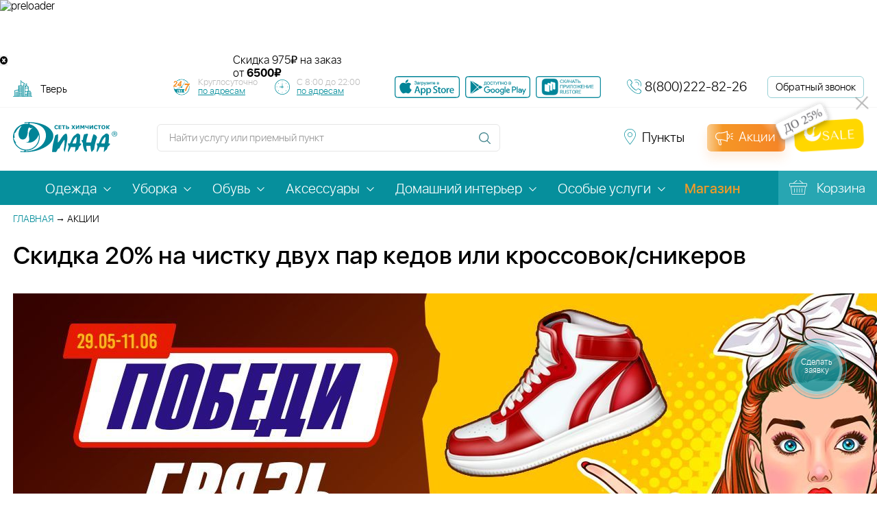

--- FILE ---
content_type: text/html; charset=utf-8
request_url: https://tver.dryclean.ru/action/135951/
body_size: 24481
content:
<!doctype html>
<html lang="ru">
<head data-req-elt-code="">
            
    <title>Скидка 20% на чистку двух пар кедов или кроссовок/сникеров </title>
    <meta name="viewport" content="width=device-width, initial-scale=1">
    <meta name="cmsmagazine" content="c8af53c9a69d219d754412e71155cbed">
	<meta name="yandex-verification" content="5b0328da70702d13">
            <link rel="canonical" href="https://tver.dryclean.ru/action/135951/">
    
    
    <link rel="icon" type="image/png" href="/favicon-96x96.png" sizes="96x96" />
    <link rel="icon" type="image/svg+xml" href="/favicon.svg" />
    <link rel="shortcut icon" href="/favicon.ico" />
    <link rel="apple-touch-icon" sizes="180x180" href="/apple-touch-icon.png" />
    <link rel="manifest" href="/site.webmanifest" />
    <meta name="yandex-verification" content="62ba4a68dd78f6e8" />
        <!-- Top.Mail.Ru counter -->

    <script type="text/javascript">
        var _tmr = window._tmr || (window._tmr = []);
        _tmr.push({id: "3341707", type: "pageView", start: (new Date()).getTime(), pid: "USER_ID"});
        (function (d, w, id) {
        if (d.getElementById(id)) return;
        var ts = d.createElement("script"); ts.type = "text/javascript"; ts.async = true; ts.id = id;
        ts.src = "https://top-fwz1.mail.ru/js/code.js";
        var f = function () {var s = d.getElementsByTagName("script")[0]; s.parentNode.insertBefore(ts, s);};
        if (w.opera == "[object Opera]") { d.addEventListener("DOMContentLoaded", f, false); } else { f(); }
        })(document, window, "tmr-code");
    </script>
    <noscript><div><img src="https://top-fwz1.mail.ru/counter?id=3341707;js=na" style="position:absolute;left:-9999px;" alt="Top.Mail.Ru" /></div></noscript>




    <!-- Yandex.Metrika counter -->
    <script type="text/javascript" >
    (function(m,e,t,r,i,k,a){m[i]=m[i]||function(){(m[i].a=m[i].a||[]).push(arguments)};
    m[i].l=1*new Date();
    for (var j = 0; j < document.scripts.length; j++) {if (document.scripts[j].src === r) { return; }}
    k=e.createElement(t),a=e.getElementsByTagName(t)[0],k.async=1,k.src=r,a.parentNode.insertBefore(k,a)})
    (window, document, "script", "https://mc.yandex.ru/metrika/tag.js", "ym");

    ym(30979596, "init", {
        clickmap:true,
        trackLinks:true,
        accurateTrackBounce:true,
        webvisor:true,
        ecommerce:"dataLayer"
    });
    </script>
    <noscript><div><img src="https://mc.yandex.ru/watch/30979596" style="position:absolute; left:-9999px;" alt="" /></div></noscript>
    <!-- /Yandex.Metrika counter -->

    

    <!-- /Top.Mail.Ru counter -->
    <meta http-equiv="Content-Type" content="text/html; charset=utf-8" />
<meta name="keywords" content="Стирка спецодежды, вещей, подушек, чистка ковровых покрытий, шубы, изделий из кожи, ковров - Москва, все адреса, химчистка, круглосуточная, клининг, мытье окон" />
<meta name="description" content="Скидка 20% на чистку двух пар кедов или кроссовок/сникеров " />
<link href="/bitrix/components/diana/action_element_subdomain/templates/.default/additional/style.min.css?17462626694258" type="text/css"  rel="stylesheet" />
<link href="/local/templates/dryclean_new/css/jquery-ui.min.css?159281069659501" type="text/css"  data-template-style="true"  rel="stylesheet" />
<link href="/local/templates/dryclean_new/css/responsive-tables.min.css?1592810696880" type="text/css"  data-template-style="true"  rel="stylesheet" />
<link href="/local/templates/dryclean_new/css/font-awesome/css/font-awesome.min.css?176180465529259" type="text/css"  data-template-style="true"  rel="stylesheet" />
<link href="/local/templates/dryclean_new/js/select2/select2.min.css?155843470115180" type="text/css"  data-template-style="true"  rel="stylesheet" />
<link href="/local/templates/dryclean_new/js/malihu/jquery.mCustomScrollbar.min.css?155843470142839" type="text/css"  data-template-style="true"  rel="stylesheet" />
<link href="/local/templates/dryclean_new/js/fancybox/jquery.fancybox.min.css?155843470112795" type="text/css"  data-template-style="true"  rel="stylesheet" />
<link href="/local/templates/dryclean_new/js/slick/slick.min.css?15928106961307" type="text/css"  data-template-style="true"  rel="stylesheet" />
<link href="/local/templates/dryclean_new/css/print.min.css?1592810696868" type="text/css"  data-template-style="true"  rel="stylesheet" />
<link href="/vendors/owlcarousel2/dist/assets/owl.carousel.min.min.css?16188373693206" type="text/css"  data-template-style="true"  rel="stylesheet" />
<link href="/vendors/owlcarousel2/dist/assets/owl.theme.default.min.min.css?1618837369846" type="text/css"  data-template-style="true"  rel="stylesheet" />
<link href="/vendors/swiper/swiper-bundle.min.min.css?162739590213496" type="text/css"  data-template-style="true"  rel="stylesheet" />
<link href="/bitrix/components/diana/diana_preloader/templates/.default/additional/style.min.css?1644841427758" type="text/css"  data-template-style="true"  rel="stylesheet" />
<link href="/bitrix/components/diana/quick_delivery/templates/.default/style.css?17684596881139" type="text/css"  data-template-style="true"  rel="stylesheet" />
<link href="/bitrix/components/diana/quick_delivery/templates/.default/additional/style.min.css?1698274469860" type="text/css"  data-template-style="true"  rel="stylesheet" />
<link href="/bitrix/components/diana/socialbtn/style.min.css?1650457136685" type="text/css"  data-template-style="true"  rel="stylesheet" />
<link href="/local/templates/dryclean_new/components/bitrix/menu/top/style.css?1734594701149" type="text/css"  data-template-style="true"  rel="stylesheet" />
<link href="/local/templates/dryclean_new/components/bitrix/menu/top_mobile/style.css?1734594701168" type="text/css"  data-template-style="true"  rel="stylesheet" />
<link href="/local/templates/dryclean_new/template_styles.min.css?1768889152297271" type="text/css"  data-template-style="true"  rel="stylesheet" />
<link href="/bitrix/components/diana/video_modal_block/style.min.css?1627290703893" type="text/css"  data-template-style="true"  rel="stylesheet" />
<script>if(!window.BX)window.BX={};if(!window.BX.message)window.BX.message=function(mess){if(typeof mess==='object'){for(let i in mess) {BX.message[i]=mess[i];} return true;}};</script>
<script>(window.BX||top.BX).message({"pull_server_enabled":"Y","pull_config_timestamp":1750245419,"shared_worker_allowed":"Y","pull_guest_mode":"N","pull_guest_user_id":0,"pull_worker_mtime":1750149716});(window.BX||top.BX).message({"PULL_OLD_REVISION":"Для продолжения корректной работы с сайтом необходимо перезагрузить страницу."});</script>
<script>(window.BX||top.BX).message({"JS_CORE_LOADING":"Загрузка...","JS_CORE_NO_DATA":"- Нет данных -","JS_CORE_WINDOW_CLOSE":"Закрыть","JS_CORE_WINDOW_EXPAND":"Развернуть","JS_CORE_WINDOW_NARROW":"Свернуть в окно","JS_CORE_WINDOW_SAVE":"Сохранить","JS_CORE_WINDOW_CANCEL":"Отменить","JS_CORE_WINDOW_CONTINUE":"Продолжить","JS_CORE_H":"ч","JS_CORE_M":"м","JS_CORE_S":"с","JSADM_AI_HIDE_EXTRA":"Скрыть лишние","JSADM_AI_ALL_NOTIF":"Показать все","JSADM_AUTH_REQ":"Требуется авторизация!","JS_CORE_WINDOW_AUTH":"Войти","JS_CORE_IMAGE_FULL":"Полный размер"});</script>

<script src="/bitrix/js/main/core/core.min.js?1750149568225353"></script>

<script>BX.Runtime.registerExtension({"name":"main.core","namespace":"BX","loaded":true});</script>
<script>BX.setJSList(["\/bitrix\/js\/main\/core\/core_ajax.js","\/bitrix\/js\/main\/core\/core_promise.js","\/bitrix\/js\/main\/polyfill\/promise\/js\/promise.js","\/bitrix\/js\/main\/loadext\/loadext.js","\/bitrix\/js\/main\/loadext\/extension.js","\/bitrix\/js\/main\/polyfill\/promise\/js\/promise.js","\/bitrix\/js\/main\/polyfill\/find\/js\/find.js","\/bitrix\/js\/main\/polyfill\/includes\/js\/includes.js","\/bitrix\/js\/main\/polyfill\/matches\/js\/matches.js","\/bitrix\/js\/ui\/polyfill\/closest\/js\/closest.js","\/bitrix\/js\/main\/polyfill\/fill\/main.polyfill.fill.js","\/bitrix\/js\/main\/polyfill\/find\/js\/find.js","\/bitrix\/js\/main\/polyfill\/matches\/js\/matches.js","\/bitrix\/js\/main\/polyfill\/core\/dist\/polyfill.bundle.js","\/bitrix\/js\/main\/core\/core.js","\/bitrix\/js\/main\/polyfill\/intersectionobserver\/js\/intersectionobserver.js","\/bitrix\/js\/main\/lazyload\/dist\/lazyload.bundle.js","\/bitrix\/js\/main\/polyfill\/core\/dist\/polyfill.bundle.js","\/bitrix\/js\/main\/parambag\/dist\/parambag.bundle.js"]);
</script>
<script>(window.BX||top.BX).message({"LANGUAGE_ID":"ru","FORMAT_DATE":"DD.MM.YYYY","FORMAT_DATETIME":"DD.MM.YYYY HH:MI:SS","COOKIE_PREFIX":"BITRIX_SM","SERVER_TZ_OFFSET":"10800","UTF_MODE":"Y","SITE_ID":"s1","SITE_DIR":"\/","USER_ID":"","SERVER_TIME":1768904567,"USER_TZ_OFFSET":0,"USER_TZ_AUTO":"Y","bitrix_sessid":"dae67a0cbd948c271d49308b24824b4e"});</script>


<script src="/bitrix/js/pull/protobuf/protobuf.min.js?162273025276433"></script>
<script src="/bitrix/js/pull/protobuf/model.min.js?162273025214190"></script>
<script src="/bitrix/js/main/core/core_promise.min.js?15598111932490"></script>
<script src="/bitrix/js/pull/client/pull.client.min.js?175014971949849"></script>
<script src="https://cdn.ampproject.org/v0.js"></script>

            <script type="text/javascript">
                (function (d, w, c) {(w[c] = w[c] || []).push(function() {
                    try {
                        w.yaCounter30979596 = new Ya.Metrika({'id':'30979596','webvisor':'true','clickmap':'true','trackLinks':'true','accurateTrackBounce':'true','trackHash':'true','ut':'false'});
                    } 
                    catch(e) {}});
                    var n=d.getElementsByTagName("script")[0],s = d.createElement("script"),f=function () { n.parentNode.insertBefore(s, n); };s.type="text/javascript";s.async=true;s.src=(d.location.protocol=="https:"?"https:":"http:")+"//mc.yandex.ru/metrika/watch.js";if(w.opera=="[object Opera]"){d.addEventListener("DOMContentLoaded",f,false);}else{f();}})(document,window,"yandex_metrika_callbacks");
            </script>
<script async custom-element="amp-video" src="https://cdn.ampproject.org/v0/amp-video-0.1.js"></script>

<style>
    .menu_magazin_btn {
        color: #f59b26!important;
        font-weight: 600;
    }
    .menu_magazin_btn:hover{
        color: rgba(245, 155, 38, 0.8)!important;
        font-weight: 600;
    }
</style>

<style>
@media(max-width:600px) {
	h1 {text-align: left;}
}
</style>

<style>
h1:not(:empty) .action_element_block {
    margin-top: 2em;
}
</style>

<style>
    .footer_line_spacer{
        height: 4px;
    }
</style>



<script src="/local/templates/dryclean_new/js/bower_components/jquery/dist/jquery.min.js?147093349285659"></script>
<script src="/local/templates/dryclean_new/js/select2/select2.full.min.js?155843470178845"></script>
<script src="/local/templates/dryclean_new/js/malihu/jquery.mCustomScrollbar.concat.min.js?155843470145390"></script>
<script src="/local/templates/dryclean_new/js/slick/slick.min.js?157121960442863"></script>
<script src="/local/templates/dryclean_new/js/parsley/parsley.min.js?155843470143087"></script>
<script src="/local/templates/dryclean_new/js/parsley/ru.min.js?15929014111402"></script>
<script src="/local/templates/dryclean_new/js/classes/autocomplete.js?16074377031485"></script>
<script src="/local/templates/dryclean_new/js/bower_components/lazysizes.min.js?16654116737889"></script>
<script src="/local/templates/dryclean_new/js/bower_components/jquery-ui/jquery-ui.min.js?1747299192240427"></script>
<script src="/local/templates/dryclean_new/js/bower_components/jquery.selectBoxIt/src/javascripts/jquery.selectBoxIt.min.js?147093349325358"></script>
<script src="/local/templates/dryclean_new/js/bower_components/jquery-slimscroll/jquery.slimscroll.min.js?14709334924650"></script>
<script src="/local/templates/dryclean_new/js/bower_components/jquery-cycle2/build/jquery.cycle2.min.js?147093349222981"></script>
<script src="/local/templates/dryclean_new/js/bower_components/modernizr.js?147093349315250"></script>
<script src="/local/templates/dryclean_new/js/bower_components/responsive-tables.js?14713283411742"></script>
<script src="/local/templates/dryclean_new/js/bower_components/jquery.maskedinput/jquery.maskedinput.min.js?14714150374324"></script>
<script src="/local/templates/dryclean_new/js/fancybox/jquery.fancybox.min.js?155843470168253"></script>
<script src="/local/templates/dryclean_new/js/jquery.cookie.min.js?15928106961301"></script>
<script src="/local/templates/dryclean_new/js/script.min.js?176700792133095"></script>
<script src="/vendors/owlcarousel2/dist/owl.carousel.min.js?161883736844342"></script>
<script src="/vendors/swiper/swiper-bundle.min.js?1627395902145855"></script>
<script src="/bitrix/components/diana/diana_preloader/templates/.default/additional/script.min.js?164484142732"></script>
<script src="/bitrix/components/diana/quick_delivery/templates/.default/script.js?17421990733829"></script>
<script src="/local/templates/dryclean_new/js/amp/v0.js?1740118115284584"></script>
<script src="/bitrix/components/diana/video_modal_block//script.js?16272907031545"></script>
<script src="/local/components/sebekon/auth.form/templates/popup/script.min.js?17345947011578"></script>
<script src="/local/js/sms.check.js?16196158234157"></script>
<script src="/local/js/phone.check.js?16196158232796"></script>
<script src="/local/js/phone.validate.js?17345947011043"></script>
<script src="/local/js/form.helper.js?16196158231346"></script>



    <script async> var _paq = _paq || []; _paq.push(['setCookieDomain', '*. dryclean.ru']); _paq.push(["setDomains", ["*.dryclean.ru"]]); _paq.push(["trackPageView"]); _paq.push(["enableLinkTracking"]); (function() { var u="//collect.smartanalytics.io/"; var u2="//smartanalytics.io/"; _paq.push(['setTrackerUrl', u+'smart.php']); _paq.push(['enableHeartBeatTimer',15]); _paq.push(["setSiteId", "gwkL4lR"]); var d=document, g=d.createElement("script"), s=d.getElementsByTagName("script")[0]; g.type='text/javascript'; g.async=true; g.defer=true; g.src=u2+'js/smart.js'; s.parentNode.insertBefore(g,s); })(); </script>
    
        

            
    </head>
<body data-dir="/action/135951/index.php" data-region-code="tver" data-serv="tver.dryclean.ru:443" >


            <noscript><p><img src="//collect.smartanalytics.io/smart.php?idsite=gwkL4lR" style="border:0;" alt="smartanalytics"></p></noscript>


    

        
<div class="wrapper">
<a href="/services/" onclick="Popup.load('/make_order.php', {}, 'call_request', 'Сделать заявку'); $('html, body').animate({scrollTop: $('body').offset().top}, 200); return false;" class="request-call-btn request-call-btn--desktop" style="padding-top:22px"><span class="request-call-btn__body" >Сделать заявку</span></a>


<a href="/call_request/" class="request-call-btn request-call-btn--mobile"><span class="request-call-btn__body"></span></a>

<div class="up-button"></div>

<div class="diana_preloader_wrapper">
    <div class="diana_preloader_box">
        <img class="diana_preloader_img" src="/bitrix/components/diana/diana_preloader/templates/.default/img/pre2.gif" alt="preloader" width="90" height="90">
    </div>
</div>




    

    <div class="quick_delivery_block">
        <div class="quick_delivery_first"></div>
        <div style="width: 100%; max-width: 600px; margin: 0 auto; height: 60px; position: relative;">
            <a href='https://tver.dryclean.ru/viezd/' style="display: block; height: 100%;">



            <amp-video width="600" height="60"
                poster="/bitrix/components/diana/quick_delivery/templates/.default/img/vesna-ot-1490.jpg"
                layout="responsive"
                controls
                loop
                muted
                autoplay
                style="width: 100%; height: 100%; display: block;"
                >
                <source src="/bitrix/components/diana/quick_delivery/templates/.default/img/banner-vyezd-winter.webm" type="video/webm">
                                <source src="/bitrix/components/diana/quick_delivery/templates/.default/img/banner-vyezd-winter.mp4" type="video/mp4">
                                <div fallback>
                    <amp-img 
                        src="/bitrix/components/diana/quick_delivery/templates/.default/img/vesna-ot-1490.jpg"
                        width="600"
                        height="60"
                        layout="responsive"
                        alt="Скидка на выездные услуги химчистки"
                    ></amp-img>
                </div>
            </amp-video>


                
            </a>

            <div class="action-disclimer">
                <span class="sk">Скидка</span>
                <span class="amm">975₽</span>
                <span class="ot">на заказ<br>от <b>6500₽</b></span>
            </div>


        </div>
        <div class="quick_delivery_btn_close_block">
            <button onclick="document.querySelector('.quick_delivery_block').style.display='none'"
                class="quick_delivery_btn_close"
                aria-label="Закрыть баннер"
            >
                <i class="fa fa-times-circle" aria-hidden="true"></i>
            </button>
        </div>
    </div>
   
<header class="header">
    <div class="header-top">
        <div class="header-top__inner inner-block">
            
<div class="header-links header-place js-select-city">
    <form action="/action/135951/" id="region_form" style="display: inline-block; vertical-align: middle;">
    
        <select name="region" onchange="document.getElementById('region_form').submit();">
                            <option data-regid="14" value="BASE">Москва</option>
                            <option data-regid="15" value="mo">Московская область</option>
                            <option data-regid="960" value="tver" selected="selected">Тверь</option>
                            <option data-regid="961" value="vladimir">Владимир</option>
                            <option data-regid="963" value="yaroslavl">Ярославль</option>
                            <option data-regid="964" value="ryazan">Рязань</option>
                            <option data-regid="965" value="ivanovo">Иваново</option>
                            <option data-regid="966" value="kostroma">Кострома</option>
                            <option data-regid="33683" value="tula">Тула</option>
                            <option data-regid="8383" value="vologda">Череповец</option>
                    </select>
    </form>
</div> 			<!--#CC - Time works-->
			<div class="header-schedule-box">
                <div class="header-schedule header-schedule24">
                    <div class="header-schedule__note">
                        <!-- <div>Работаем 7 дней в неделю,</div>-->
                        <div>Круглосуточно</div>

                        <a href="/priemnye_punkty/kruglosut/"> по адресам</a>
                    </div>
                </div>
                 <div class="header-schedule header-schedule-all">
                 <div class="header-schedule__note">
                    <!-- <div>Работаем </div>-->
                    <div>С 8:00 до 22:00</div>
                    <a href="/priemnye_punkty/"> по адресам</a>
                    </div>

                </div>
            </div>

			<!--/#CC - Time works-->
            <div class="header-apps">
                <a href="https://apps.apple.com/app/id6748053973" class="header-apps__item" target="_blank" title="Скачать приложение в АппСтор">
                    <amp-img width="95" height="32" src="/local/templates/dryclean_new/images/mob_app_shops/app_store.svg" alt=""></amp-img>
                </a>
                <a href="https://play.google.com/store/apps/details?id=com.dianaapp" class="header-apps__item" target="_blank" title="Скачать приложение в ГуглПлэй">
                    <amp-img width="95" height="32" src="/local/templates/dryclean_new/images/mob_app_shops/google_play.svg" alt=""></amp-img>
                </a>
                <a href="https://www.rustore.ru/catalog/app/com.dianaapp" class="footer-apps__item" target="_blank" title="Скачать приложение RuStore">
                    <amp-img width="95" height="32" src="/local/templates/dryclean_new/images/mob_app_shops/rustore_b.png" alt="RuStore"></amp-img>
                </a>
            </div>
            <div class="header-phone">
                <div class="header-phone__ico feedback-ico"></div>
                <div class="header-phone__link">
                    <a href="tel:8(800)222-82-26" class="call_phone_1">8(800)222-82-26</a>
                </div>
            </div>
            <a href="/call_request/" onclick="Popup.load('/call_request/ajax.php', {}, 'call_request', 'Заказать звонок'); return false;" class="header-call-request">Обратный звонок</a>
        </div>
    </div>
    <div class="header-bottom">
        <div class="header-bottom__inner inner-block">
            <div class="site-logo"><a href="/"><amp-img layout="responsive" src="/local/templates/dryclean_new/images/logo-diana.svg" width="152" height="44" alt="Логотип сети прачечных Диана"></amp-img></a></div>
            <div class="site-search">
                <form action="/search/">
                    <div class="site-search-block input-block">
                        <input type="text" name="q" placeholder="Найти услугу или приемный пункт" autocomplete="off">
                    </div>
                    <input type="submit" class="site-search-button" >
                </form>
                <div class="popup-search top" id="popup-search-header"></div>
            </div>
            
<div class="social_btn_box social_btn_box_header">
    <!--noindex-->
    <!--    -->    <!--    <div class="social_btn_title">--><!--</div>-->
    <div class="social_btn_link">
        <!--        <a rel="nofollow" href="https://www.instagram.com/dryclean.ru" target="_blank"><i class="fa fa-instagram" aria-hidden="true"></i></a>-->
        <!--        <a rel="nofollow" href="https://www.facebook.com/diana.dryclean" target="_blank"><i class="fa fa-facebook-square" aria-hidden="true"></i></a>-->
        <a rel="nofollow" href="https://vk.com/diana.dryclean" target="_blank"  title="Vk">
            <amp-img width="32" height="32" class="diana-soc-btn" src="/bitrix/components/diana/socialbtn/templates/def_soc_amp/img/vk.webp" alt="vkontakte"></amp-img>
        </a>
        <a rel="nofollow" href="https://ok.ru/group/59117228916885 " target="_blank"  title="Odkl">
            <amp-img width="32" height="32" class="diana-soc-btn" src="/bitrix/components/diana/socialbtn/templates/def_soc_amp/img/ok.webp" alt="odnoklassniki"></amp-img>
        </a>
        <!-- <a rel="nofollow" href="https://www.youtube.com/channel/UC0cwnpStrHgXUVuZZpQvuvw" target="_blank"  title="Youtube">
            <amp-img width="32" height="32" class="diana-soc-btn" src="/bitrix/components/diana/socialbtn/templates/def_soc_amp/img/ut.webp" alt="youtube"></amp-img>
        </a> -->
        <a rel="nofollow" href="https://rutube.ru/channel/60906861/" target="_blank" title="Rutube">
            <amp-img width="32" height="32" class="diana-soc-btn" src="/bitrix/components/diana/socialbtn/templates/def_soc_amp/img/rutube_200.png" alt="rutube"></amp-img>
        </a>
        <a rel="nofollow" href="https://t.me/himchistkadiana" target="_blank"  title="Telegram">
            <amp-img width="32" height="32" class="diana-soc-btn" src="/bitrix/components/diana/socialbtn/templates/def_soc_amp/img/tg.webp" alt="telegram"></amp-img>
        </a>
    </div>
    <!--/noindex-->
</div>



            <a href="/priemnye_punkty/" class="header-links header-points">
                <span>Пункты</span>
            </a>
            <a href="/action/" class="site-discount">
            <div class="promo_btn_grad"></div>
                <span>Акции</span>
            </a>
                        <a href="" class="header-links site-login">
                <span>Войти</span> <!-- нужна форма для входа -->
            </a>
                                </div>
    </div>
</header>
<nav class="main-menu">
    <div class="inner-block">
        <a href="/" class="site-logo"></a>
        
    <ul class="main-menu-list line_0004">
                                                <li data-cur="/services/odezhda/" class="with-inner-menu ">
                    <a href="/services/odezhda/" 
                                                   >
                                                <span>Одежда</span>
                    </a>
                                            <ul class="inner-menu">
                                                            <li >
                                    <a href="/services/odezhda/delovaya/">
                                        <span>Деловая</span>
                                    </a>
                                </li>
                                                            <li >
                                    <a href="/services/odezhda/povsednevnaya/">
                                        <span>Повседневная</span>
                                    </a>
                                </li>
                                                            <li >
                                    <a href="/services/odezhda/torzhestvennaya/">
                                        <span>Торжественная</span>
                                    </a>
                                </li>
                                                            <li >
                                    <a href="/services/odezhda/verkhnyaya/">
                                        <span>Верхняя</span>
                                    </a>
                                </li>
                                                            <li >
                                    <a href="/services/odezhda/detskaya/">
                                        <span>Детская</span>
                                    </a>
                                </li>
                                                            <li >
                                    <a href="/services/odezhda/domashnyaya/">
                                        <span>Домашняя</span>
                                    </a>
                                </li>
                                                            <li >
                                    <a href="/services/odezhda/sportivnaya/">
                                        <span>Спортивная</span>
                                    </a>
                                </li>
                                                            <li >
                                    <a href="/services/odezhda/formennaya/">
                                        <span>Форменная</span>
                                    </a>
                                </li>
                                                    </ul>
                                    </li>
                                                            <li data-cur="/services/uborka/" class="with-inner-menu ">
                    <a href="/services/uborka/" 
                                                   >
                                                <span>Уборка</span>
                    </a>
                                            <ul class="inner-menu">
                                                            <li >
                                    <a href="/cleaning/">
                                        <span>Уборка помещений</span>
                                    </a>
                                </li>
                                                            <li >
                                    <a href="/services/uborka/khimchistka-mebeli/">
                                        <span>Химчистка мебели</span>
                                    </a>
                                </li>
                                                            <li >
                                    <a href="/service/moyka_okon/">
                                        <span>Мойка окон</span>
                                    </a>
                                </li>
                                                            <li >
                                    <a href="/service/khimchistka_matrasov_na_domu/">
                                        <span>Химчистка матрасов на дому</span>
                                    </a>
                                </li>
                                                            <li >
                                    <a href="/service/uborka_kvartiry_11/">
                                        <span>Уборка квартиры</span>
                                    </a>
                                </li>
                                                            <li >
                                    <a href="/service/chistka_kresel_pufov_i_stulev/">
                                        <span>Чистка кресел, пуфов и стульев</span>
                                    </a>
                                </li>
                                                            <li >
                                    <a href="/service/chistka_pryamogo_divana/">
                                        <span>Чистка прямого дивана</span>
                                    </a>
                                </li>
                                                            <li >
                                    <a href="/service/chistka_divannykh_podushek/">
                                        <span>Чистка диванных подушек</span>
                                    </a>
                                </li>
                                                            <li >
                                    <a href="/service/chistka_uglovogo_divana/">
                                        <span>Чистка углового дивана</span>
                                    </a>
                                </li>
                                                            <li >
                                    <a href="/service/chistka_izgolovya_krovati/">
                                        <span>Чистка изголовья кровати</span>
                                    </a>
                                </li>
                                                            <li >
                                    <a href="/service/napolnye_pokrytiya_1/">
                                        <span>Напольные покрытия</span>
                                    </a>
                                </li>
                                                            <li >
                                    <a href="/service/udalenie_lokalnykh_zagryazneniy/">
                                        <span>Удаление локальных загрязнений</span>
                                    </a>
                                </li>
                                                            <li >
                                    <a href="/service/chistka_shtor_i_lambriken/">
                                        <span>Химчистка штор и ламбрекенов</span>
                                    </a>
                                </li>
                                                            <li >
                                    <a href="/service/chistka_divana/">
                                        <span>Химчистка дивана</span>
                                    </a>
                                </li>
                                                    </ul>
                                    </li>
                                                            <li data-cur="/services/obuv/" class="with-inner-menu ">
                    <a href="/services/obuv/" 
                                                   >
                                                <span>Обувь</span>
                    </a>
                                            <ul class="inner-menu">
                                                            <li >
                                    <a href="/service/tufli/">
                                        <span>Туфли</span>
                                    </a>
                                </li>
                                                            <li >
                                    <a href="/service/sapogi_3/">
                                        <span>Сапоги</span>
                                    </a>
                                </li>
                                                            <li >
                                    <a href="/service/krossovki_1/">
                                        <span>Кроссовки</span>
                                    </a>
                                </li>
                                                            <li >
                                    <a href="/service/botinki_1/">
                                        <span>Ботинки</span>
                                    </a>
                                </li>
                                                            <li >
                                    <a href="/service/baletki/">
                                        <span>Балетки</span>
                                    </a>
                                </li>
                                                    </ul>
                                    </li>
                                                            <li data-cur="/services/aksessuary/" class="with-inner-menu ">
                    <a href="/services/aksessuary/" 
                                                   >
                                                <span>Аксессуары</span>
                    </a>
                                            <ul class="inner-menu">
                                                            <li >
                                    <a href="/service/galstuk/">
                                        <span>Галстук</span>
                                    </a>
                                </li>
                                                            <li >
                                    <a href="/service/salfetki/">
                                        <span>Салфетки</span>
                                    </a>
                                </li>
                                                            <li >
                                    <a href="/service/sumka/">
                                        <span>Сумка</span>
                                    </a>
                                </li>
                                                            <li >
                                    <a href="/service/spalnyy_meshok/">
                                        <span>Спальный мешок</span>
                                    </a>
                                </li>
                                                            <li >
                                    <a href="/service/detskie_avtokresla_kolyaski_13/">
                                        <span>Детские автокресла, коляски</span>
                                    </a>
                                </li>
                                                            <li >
                                    <a href="/service/sharf/">
                                        <span>Шарф</span>
                                    </a>
                                </li>
                                                            <li >
                                    <a href="/service/zont/">
                                        <span>Зонт</span>
                                    </a>
                                </li>
                                                            <li >
                                    <a href="/service/perchatki/">
                                        <span>Перчатки</span>
                                    </a>
                                </li>
                                                    </ul>
                                    </li>
                                                            <li data-cur="/services/domashniy-interer/" class="with-inner-menu ">
                    <a href="/services/domashniy-interer/" 
                                                   >
                                                <span>Домашний интерьер</span>
                    </a>
                                            <ul class="inner-menu">
                                                            <li >
                                    <a href="/service/chistka_pukho_perevykh_podushek/">
                                        <span>Пухо-перьевые подушки</span>
                                    </a>
                                </li>
                                                            <li >
                                    <a href="/service/kovry/">
                                        <span>Ковры</span>
                                    </a>
                                </li>
                                                            <li >
                                    <a href="/service/postelnoe_bele_2/">
                                        <span>Постельное белье</span>
                                    </a>
                                </li>
                                                            <li >
                                    <a href="/service/shtory_1/">
                                        <span>Шторы</span>
                                    </a>
                                </li>
                                                            <li >
                                    <a href="/service/zhalyuzi/">
                                        <span>Жалюзи</span>
                                    </a>
                                </li>
                                                            <li >
                                    <a href="/service/gobelen/">
                                        <span>Гобелен</span>
                                    </a>
                                </li>
                                                            <li >
                                    <a href="/service/odeyalo_pled_pokryvalo_6/">
                                        <span>Одеяло, плед, покрывало</span>
                                    </a>
                                </li>
                                                            <li >
                                    <a href="/service/chistka_skaterti/">
                                        <span>Чистка скатерти</span>
                                    </a>
                                </li>
                                                            <li >
                                    <a href="/service/podushki_na_sintepone__20/">
                                        <span>Подушки на синтепоне </span>
                                    </a>
                                </li>
                                                            <li >
                                    <a href="/service/chekhly_21/">
                                        <span>Чехлы</span>
                                    </a>
                                </li>
                                                            <li >
                                    <a href="/service/myagkaya_igrushka/">
                                        <span>Мягкая игрушка</span>
                                    </a>
                                </li>
                                                            <li >
                                    <a href="/service/shkura/">
                                        <span>Шкура</span>
                                    </a>
                                </li>
                                                    </ul>
                                    </li>
                                                            <li data-cur="/services/osobye-uslugi/" class="with-inner-menu ">
                    <a href="/services/osobye-uslugi/" 
                                                   >
                                                <span>Особые услуги</span>
                    </a>
                                            <ul class="inner-menu">
                                                            <li >
                                    <a href="/viezd/">
                                        <span>Выезд</span>
                                    </a>
                                </li>
                                                            <li >
                                    <a href="/services/osobye-uslugi/biochistka-mekha/">
                                        <span>Биочистка меха</span>
                                    </a>
                                </li>
                                                            <li >
                                    <a href="/services/osobye-uslugi/himchistka-kovrov/">
                                        <span>Химчистка ковров</span>
                                    </a>
                                </li>
                                                            <li >
                                    <a href="/services/osobye-uslugi/bronirovanie-mekhovogo-kholodilnika/">
                                        <span>Бронирование мехового холодильника</span>
                                    </a>
                                </li>
                                                            <li >
                                    <a href="/services/osobye-uslugi/krashenie-tekstilya/">
                                        <span>Крашение текстиля</span>
                                    </a>
                                </li>
                                                            <li >
                                    <a href="/services/osobye-uslugi/atele/">
                                        <span>Мелкий ремонт</span>
                                    </a>
                                </li>
                                                            <li >
                                    <a href="/services/osobye-uslugi/ozonirovanie/">
                                        <span>Озонирование</span>
                                    </a>
                                </li>
                                                            <li >
                                    <a href="/services/osobye-uslugi/termoetiketki/">
                                        <span>Персональные термоэтикетки</span>
                                    </a>
                                </li>
                                                            <li >
                                    <a href="/services/osobye-uslugi/vodoottalkivayushchaya-propitka/">
                                        <span>Пропитка от воды</span>
                                    </a>
                                </li>
                                                            <li >
                                    <a href="/services/osobye-uslugi/ruchnoe-udalenie-pilinga/">
                                        <span>Ручное удаление пилинга</span>
                                    </a>
                                </li>
                                                            <li >
                                    <a href="/services/osobye-uslugi/puh-pero/">
                                        <span>Химчистка перьевых подушек</span>
                                    </a>
                                </li>
                                                            <li >
                                    <a href="/services/osobye-uslugi/hranenie/">
                                        <span>Хранение</span>
                                    </a>
                                </li>
                                                            <li >
                                    <a href="/services/osobye-uslugi/ekochistka/">
                                        <span>Экочистка</span>
                                    </a>
                                </li>
                                                            <li >
                                    <a href="/service/vakuumnaya_upakovka/">
                                        <span>Вакуумная упаковка</span>
                                    </a>
                                </li>
                                                            <li >
                                    <a href="/service/chekhlenie/">
                                        <span>Чехление </span>
                                    </a>
                                </li>
                                                    </ul>
                                    </li>
                                                            <li data-cur="/services/magazin/" class=" ">
                    <a href="https://shop.dryclean.ru" 
                            class="menu_magazin_btn"                       >
                                                <span>Магазин</span>
                    </a>
                                    </li>
                                                                                                                                                                                                                                                                                                                        </ul>
<script>
$(document).ready(() => {
    setTimeout(() => {
    $('.current-link').parent('.inner-menu').prev('a').addClass('current-link-parent');
    },500);
});
</script>
            <div class="header-cart">
        <span>Корзина</span>
    </div>
     </div>
</nav>



<div class="header-mobile">
   <div class="header-mobile__top">
       <div class="menu-button" data-show="1">
            <span></span>
            <span></span>
            <span></span>
        </div>
        <div class="mobile-menu">
            <a href="javascript:void(0)" class="mobile-menu-close"></a>
            <div class="mobile-menu-list">
                <div class="mobile-menu-list-head mobile-menu-list-head--place">Ваш город</div>
                <ul>
                    <li class="mobile-menu__place">
                         
        <a href="" class="mobile-menu-links mobile-menu-links__place" onclick="$(this).toggleClass('mobile-menu-links__place--open');$('#mobile_region_select').slideToggle();return false;">
            <span>Тверь</span>
        </a>
        
<ul id="mobile_region_select" class="mobile_region_select" style="display: none;">
                <li>
                <a href="/action/135951/?region=BASE">Москва</a>
            </li>
                        <li>
                <a href="/action/135951/?region=mo">Московская область</a>
            </li>
                        <li>
                <a href="/action/135951/?region=vladimir">Владимир</a>
            </li>
                        <li>
                <a href="/action/135951/?region=yaroslavl">Ярославль</a>
            </li>
                        <li>
                <a href="/action/135951/?region=ryazan">Рязань</a>
            </li>
                        <li>
                <a href="/action/135951/?region=ivanovo">Иваново</a>
            </li>
                        <li>
                <a href="/action/135951/?region=kostroma">Кострома</a>
            </li>
                        <li>
                <a href="/action/135951/?region=tula">Тула</a>
            </li>
                        <li>
                <a href="/action/135951/?region=vologda">Череповец</a>
            </li>
            </ul>
                    </li>
                    <li>
                        <a href="/priemnye_punkty/" class="mobile-menu-links mobile-menu-links__points">
                            <span>Адреса</span>
                        </a>
                    </li>
                    <li>
                        <a href="/action/" class="mobile-menu-links mobile-menu-links__discount">
                            <span>Акции</span>
                        </a>
                    </li>
                    <li>
                                                <a href="/auth/?backurl=%2Faction%2F135951%2Findex.php" class="mobile-menu-links mobile-menu-links__login">
                            <span>Войти</span>
                        </a>
                                            </li>
                </ul>
            </div>
            <div class="mobile-menu-list mobile-menu-list--catalog">
                <div class="mobile-menu-list-head">Услуги</div>
                 
<ul class="mobile-menu__level1">
                                <li class="mobile-menu__with-inner-menu">
                <a href="/services/odezhda/"> 
                    <span>Одежда</span>
                </a>
                                    <ul class="mobile-menu__level2"  style="display: none;">
                                                    <li >
                                <a href="/services/odezhda/delovaya/">
                                    <span>Деловая</span>
                                </a>
                            </li>
                                                    <li >
                                <a href="/services/odezhda/povsednevnaya/">
                                    <span>Повседневная</span>
                                </a>
                            </li>
                                                    <li >
                                <a href="/services/odezhda/torzhestvennaya/">
                                    <span>Торжественная</span>
                                </a>
                            </li>
                                                    <li >
                                <a href="/services/odezhda/verkhnyaya/">
                                    <span>Верхняя</span>
                                </a>
                            </li>
                                                    <li >
                                <a href="/services/odezhda/detskaya/">
                                    <span>Детская</span>
                                </a>
                            </li>
                                                    <li >
                                <a href="/services/odezhda/domashnyaya/">
                                    <span>Домашняя</span>
                                </a>
                            </li>
                                                    <li >
                                <a href="/services/odezhda/sportivnaya/">
                                    <span>Спортивная</span>
                                </a>
                            </li>
                                                    <li >
                                <a href="/services/odezhda/formennaya/">
                                    <span>Форменная</span>
                                </a>
                            </li>
                                            </ul>
                            </li>
                                        <li class="mobile-menu__with-inner-menu">
                <a href="/services/uborka/"> 
                    <span>Уборка</span>
                </a>
                                    <ul class="mobile-menu__level2"  style="display: none;">
                                                    <li >
                                <a href="/cleaning/">
                                    <span>Уборка помещений</span>
                                </a>
                            </li>
                                                    <li >
                                <a href="/services/uborka/khimchistka-mebeli/">
                                    <span>Химчистка мебели</span>
                                </a>
                            </li>
                                                    <li >
                                <a href="/service/moyka_okon/">
                                    <span>Мойка окон</span>
                                </a>
                            </li>
                                                    <li >
                                <a href="/service/khimchistka_matrasov_na_domu/">
                                    <span>Химчистка матрасов на дому</span>
                                </a>
                            </li>
                                                    <li >
                                <a href="/service/uborka_kvartiry_11/">
                                    <span>Уборка квартиры</span>
                                </a>
                            </li>
                                                    <li >
                                <a href="/service/chistka_kresel_pufov_i_stulev/">
                                    <span>Чистка кресел, пуфов и стульев</span>
                                </a>
                            </li>
                                                    <li >
                                <a href="/service/chistka_pryamogo_divana/">
                                    <span>Чистка прямого дивана</span>
                                </a>
                            </li>
                                                    <li >
                                <a href="/service/chistka_divannykh_podushek/">
                                    <span>Чистка диванных подушек</span>
                                </a>
                            </li>
                                                    <li >
                                <a href="/service/chistka_uglovogo_divana/">
                                    <span>Чистка углового дивана</span>
                                </a>
                            </li>
                                                    <li >
                                <a href="/service/chistka_izgolovya_krovati/">
                                    <span>Чистка изголовья кровати</span>
                                </a>
                            </li>
                                                    <li >
                                <a href="/service/napolnye_pokrytiya_1/">
                                    <span>Напольные покрытия</span>
                                </a>
                            </li>
                                                    <li >
                                <a href="/service/udalenie_lokalnykh_zagryazneniy/">
                                    <span>Удаление локальных загрязнений</span>
                                </a>
                            </li>
                                                    <li >
                                <a href="/service/chistka_shtor_i_lambriken/">
                                    <span>Химчистка штор и ламбрекенов</span>
                                </a>
                            </li>
                                                    <li >
                                <a href="/service/chistka_divana/">
                                    <span>Химчистка дивана</span>
                                </a>
                            </li>
                                            </ul>
                            </li>
                                        <li class="mobile-menu__with-inner-menu">
                <a href="/services/obuv/"> 
                    <span>Обувь</span>
                </a>
                                    <ul class="mobile-menu__level2"  style="display: none;">
                                                    <li >
                                <a href="/service/tufli/">
                                    <span>Туфли</span>
                                </a>
                            </li>
                                                    <li >
                                <a href="/service/sapogi_3/">
                                    <span>Сапоги</span>
                                </a>
                            </li>
                                                    <li >
                                <a href="/service/krossovki_1/">
                                    <span>Кроссовки</span>
                                </a>
                            </li>
                                                    <li >
                                <a href="/service/botinki_1/">
                                    <span>Ботинки</span>
                                </a>
                            </li>
                                                    <li >
                                <a href="/service/baletki/">
                                    <span>Балетки</span>
                                </a>
                            </li>
                                            </ul>
                            </li>
                                        <li class="mobile-menu__with-inner-menu">
                <a href="/services/aksessuary/"> 
                    <span>Аксессуары</span>
                </a>
                                    <ul class="mobile-menu__level2"  style="display: none;">
                                                    <li >
                                <a href="/service/galstuk/">
                                    <span>Галстук</span>
                                </a>
                            </li>
                                                    <li >
                                <a href="/service/salfetki/">
                                    <span>Салфетки</span>
                                </a>
                            </li>
                                                    <li >
                                <a href="/service/sumka/">
                                    <span>Сумка</span>
                                </a>
                            </li>
                                                    <li >
                                <a href="/service/spalnyy_meshok/">
                                    <span>Спальный мешок</span>
                                </a>
                            </li>
                                                    <li >
                                <a href="/service/detskie_avtokresla_kolyaski_13/">
                                    <span>Детские автокресла, коляски</span>
                                </a>
                            </li>
                                                    <li >
                                <a href="/service/sharf/">
                                    <span>Шарф</span>
                                </a>
                            </li>
                                                    <li >
                                <a href="/service/zont/">
                                    <span>Зонт</span>
                                </a>
                            </li>
                                                    <li >
                                <a href="/service/perchatki/">
                                    <span>Перчатки</span>
                                </a>
                            </li>
                                            </ul>
                            </li>
                                        <li class="mobile-menu__with-inner-menu">
                <a href="/services/domashniy-interer/"> 
                    <span>Домашний интерьер</span>
                </a>
                                    <ul class="mobile-menu__level2"  style="display: none;">
                                                    <li >
                                <a href="/service/chistka_pukho_perevykh_podushek/">
                                    <span>Пухо-перьевые подушки</span>
                                </a>
                            </li>
                                                    <li >
                                <a href="/service/kovry/">
                                    <span>Ковры</span>
                                </a>
                            </li>
                                                    <li >
                                <a href="/service/postelnoe_bele_2/">
                                    <span>Постельное белье</span>
                                </a>
                            </li>
                                                    <li >
                                <a href="/service/shtory_1/">
                                    <span>Шторы</span>
                                </a>
                            </li>
                                                    <li >
                                <a href="/service/zhalyuzi/">
                                    <span>Жалюзи</span>
                                </a>
                            </li>
                                                    <li >
                                <a href="/service/gobelen/">
                                    <span>Гобелен</span>
                                </a>
                            </li>
                                                    <li >
                                <a href="/service/odeyalo_pled_pokryvalo_6/">
                                    <span>Одеяло, плед, покрывало</span>
                                </a>
                            </li>
                                                    <li >
                                <a href="/service/chistka_skaterti/">
                                    <span>Чистка скатерти</span>
                                </a>
                            </li>
                                                    <li >
                                <a href="/service/podushki_na_sintepone__20/">
                                    <span>Подушки на синтепоне </span>
                                </a>
                            </li>
                                                    <li >
                                <a href="/service/chekhly_21/">
                                    <span>Чехлы</span>
                                </a>
                            </li>
                                                    <li >
                                <a href="/service/myagkaya_igrushka/">
                                    <span>Мягкая игрушка</span>
                                </a>
                            </li>
                                                    <li >
                                <a href="/service/shkura/">
                                    <span>Шкура</span>
                                </a>
                            </li>
                                            </ul>
                            </li>
                                        <li class="mobile-menu__with-inner-menu">
                <a href="/services/osobye-uslugi/"> 
                    <span>Особые услуги</span>
                </a>
                                    <ul class="mobile-menu__level2"  style="display: none;">
                                                    <li >
                                <a href="/viezd/">
                                    <span>Выезд</span>
                                </a>
                            </li>
                                                    <li >
                                <a href="/services/osobye-uslugi/biochistka-mekha/">
                                    <span>Биочистка меха</span>
                                </a>
                            </li>
                                                    <li >
                                <a href="/services/osobye-uslugi/himchistka-kovrov/">
                                    <span>Химчистка ковров</span>
                                </a>
                            </li>
                                                    <li >
                                <a href="/services/osobye-uslugi/bronirovanie-mekhovogo-kholodilnika/">
                                    <span>Бронирование мехового холодильника</span>
                                </a>
                            </li>
                                                    <li >
                                <a href="/services/osobye-uslugi/krashenie-tekstilya/">
                                    <span>Крашение текстиля</span>
                                </a>
                            </li>
                                                    <li >
                                <a href="/services/osobye-uslugi/atele/">
                                    <span>Мелкий ремонт</span>
                                </a>
                            </li>
                                                    <li >
                                <a href="/services/osobye-uslugi/ozonirovanie/">
                                    <span>Озонирование</span>
                                </a>
                            </li>
                                                    <li >
                                <a href="/services/osobye-uslugi/termoetiketki/">
                                    <span>Персональные термоэтикетки</span>
                                </a>
                            </li>
                                                    <li >
                                <a href="/services/osobye-uslugi/vodoottalkivayushchaya-propitka/">
                                    <span>Пропитка от воды</span>
                                </a>
                            </li>
                                                    <li >
                                <a href="/services/osobye-uslugi/ruchnoe-udalenie-pilinga/">
                                    <span>Ручное удаление пилинга</span>
                                </a>
                            </li>
                                                    <li >
                                <a href="/services/osobye-uslugi/puh-pero/">
                                    <span>Химчистка перьевых подушек</span>
                                </a>
                            </li>
                                                    <li >
                                <a href="/services/osobye-uslugi/hranenie/">
                                    <span>Хранение</span>
                                </a>
                            </li>
                                                    <li >
                                <a href="/services/osobye-uslugi/ekochistka/">
                                    <span>Экочистка</span>
                                </a>
                            </li>
                                                    <li >
                                <a href="/service/vakuumnaya_upakovka/">
                                    <span>Вакуумная упаковка</span>
                                </a>
                            </li>
                                                    <li >
                                <a href="/service/chekhlenie/">
                                    <span>Чехление </span>
                                </a>
                            </li>
                                            </ul>
                            </li>
                                        <li class="">
                <a href="https://shop.dryclean.ru"> 
                    <span>Магазин</span>
                </a>
                            </li>
                                                                                                                                                                                                </ul>


<script>
$(document).ready(() => {
    setTimeout(() => {
    $('.current-link').parent('.mobile-menu__level2').prev('a').addClass('current-link-parent');
    },500);
});
</script>            </div>
            <div class="mobile-menu-phone call_phone_m1">
                <a href="tel:8(800)222-82-26">8(800)222-82-26</a>
            </div>
        </div>
        <div class="site-logo"><a href="/"><img src="/local/templates/dryclean_new/images/logo-diana.svg" alt="Логотип сети прачечных Диана" width="111"></a></div>
        <div class="header-phone">
            <a href="tel:8(800)200-82-27" class="header-phone__ico feedback-ico"></a>
        </div>
   </div>
   <div class="header-mobile__bottom">
        <a href="/priemnye_punkty/" class="header-points">
            <span>Пункты приема</span>
        </a>
            <div class="header-cart">
        <span>Корзина</span>
    </div>
   </div>
</div>

<section class="main-content-block inner-block">                     <div class="breadcrumbs"><a href="/" title="Главная">Главная</a> <span class="separator">&rarr;</span> <span>Акции</span></div>        
	 






<h1 data-descr="">Скидка 20% на чистку двух пар кедов или кроссовок/сникеров </h1>
<div class="action_element_block line_028" style="margin-top: 2em;">
    <div class="action_img_block">
        <img class="action_img" src="/upload/iblock/865/vsmr0cww7xg65cro5o36y0ek01vczt8m/1600x600_29.05-11.06.jpg" alt="" data-mob="">
    </div>
        <div class="action_text_block">
        <p>
 <b>Стимулирующая маркетинговая акция:</b>&nbsp;скидка 20% на чистку двух пар кедов или кроссовок/сникеров (обувь спортивного стиля, кроссовки). <br>
 <br>
</p>
<p>
 <b>Период действия Акции:</b>&nbsp;с 29 мая по 11 июня 2023 г. включительно.
</p>
 <br>
 <b>Главное условие Акции:&nbsp;</b>скидка 20% действует на чистку двух пар кедов или кроссовок/ сникеров&nbsp;в&nbsp;розничной Сети химчисток «Диана».<br>
 <br>
<p>
 <b>Территория действия Акции:</b>&nbsp;Москва и Московская область, в регионах присутствия. При заказе сервиса выездного обслуживания Акция не действует
</p>
<p>
 <br>
</p>
<p>
 <b>Механика акции<br>
 <br>
 </b>Скидка распространяется на следующий ассортимент прейскуранта:
</p>
<table cellspacing="0" cellpadding="0">
<tbody>
<tr>
	<td>
		<p>
 <br>
		</p>
	</td>
	<td>
		<p>
			 Спортивная обувь, домашняя обувь
		</p>
	</td>
</tr>
</tbody>
</table>
 1. Скидка действует на указанный выше ассортимент.<br>
 <br>
 2. Скидка действует только на заказ услуг физическими лицами.<br>
 <br>
 3. Данная скидка не суммируется с другими скидками и специальными предложениями в т.ч. по картам «Диана» и картам партнеров компании.<br>
 <br>
 4.Скидка не распространяется на: остальной ассортимент прейскуранта услуг и товаров Сети химчисток «Диана».<br>
 <br>
 5.По условиям Акции, в рамках одного заказа Клиент может сдать не менее 2-х пар кедов или кроссовок и получить скидку 20%. Если клиент сдаёт менее одной пары скидка не предоставляется!<br>
 <br>
 6.Скидка распространяется на простой, сложный ассортимент.
<p>
</p>    </div>

	
</div>



<script>
    $(document).ready(function () {
        if (screen.width < 640 && $('.action_img').data('mob')) {
            $('.action_img').attr('src', $('.action_img').data('mob'))
        }

        $(".faq_list>li .name").on('click', function (e) {
            e.preventDefault();
            if ($(".faq_list>.open").length > 0) {
                if ($(this).parent().hasClass("open")) {
                    $(this).parent().removeClass("open");
                } else {
                    $(".faq_list>.open").removeClass("open");
                    $(this).parent().addClass("open");
                }
            } else {
                $(this).parent().addClass("open");
            }
        });
    })

</script>


</section>
</div><!------end wrapper-------->

<!--<div class="form_video_btn" data-vid="o1FT7tEqUSs"><i class="fa fa-youtube-play" aria-hidden="true"></i></div>-->

<div id="modal_form_video">    <span id="modal_close">X</span>
    <div class="modal_form_body"></div>

</div>
<div id="overlay_video"></div>

<footer>
    <div class="footer-top inner-block">
        <div class="footer-columns-block float-block">
            
<div class="footer-nav-block">
    <div class="footer-nav-block-head">Клиентам</div>
        <ul>
    
        <li><a href="/services/">Услуги</a></li>

        <li><a href="/tseny/">Цены</a></li>

        <li><a href="/clients/cleaning/">Уборка помещений</a></li>

        <li><a href="/discount/">Карты и скидки</a></li>

        <li><a href="/viezd/">Выезд на дом</a></li>

        <li><a href="/clients/payment/">Оплата</a></li>

        <li><a href="/action/">Акции</a></li>

    </ul></div><div class="footer-nav-block">
    <div class="footer-nav-block-head">Полезное</div>
        <ul>
    
        <li><a href="/interesting/advices/">Статьи</a></li>

        <li><a href="/faq/">FAQ</a></li>

        <li><a href="/feedback/">Обратная связь</a></li>

    </ul></div><div class="footer-nav-block">
    <div class="footer-nav-block-head">О компании</div>
        <ul>
    
        <li><a href="/company/">О нас</a></li>

        <li><a href="/company/history/">История</a></li>

        <li><a href="/company/membership/">Международное признание</a></li>

        <li><a href="/company/news/">Новости</a></li>

        <li><a href="/job/list/">Вакансии</a></li>

        <li><a href="/contacts/">Контакты</a></li>

        <li><a href="/partners/">Партнеры</a></li>

    </ul></div><div class="footer-nav-block">
    <div class="footer-nav-block-head">Организациям</div>
        <ul>
    
        <li><a href="/jurlica/corp/">Корпоративным клиентам</a></li>

        <li><a href="/cleaning/">Клининг</a></li>

        <li><a href="https://uc-diana.ru">Учебный центр</a></li>

        <li><a href="/partner/">Франшиза "Диана"</a></li>
       </ul></div>                            <!--            -->        </div>
        <div class="footer-contacts-block">
            <div class="footer-contacts-tight-block">
                <div class="footer-contacts-block-phone-cont">
 <a href="tel:8(800)222-82-26" class="footer-contacts-block-phone"> <span class="call_phone_1">8(800)222-82-26</span> </a>
	<div class="footer_line_spacer">
	</div>
	<div class="footer-contacts-block-text">
		 Cделайте заказ по телефону <br>
		 <!--#CC - Time works--> с 8:00 до 22:00 <br>
		 <!--/#CC - Time works--> <a href="/call_request/" class="footer-contacts-call-request" onclick="Popup.load('/call_request/ajax.php', {}, 'call_request', 'Заказать звонок'); $('html, body').animate({scrollTop: $('body').offset().top}, 200); return false;">Заказать звонок</a>
	</div>
	<div class="footer_line_spacer">
	</div>
</div>
<div class="email-wrap">
	<div class="footer-contacts-block-mail-title">
		E-mail:
	</div>
	<div class="footer-contacts-block-mail-cont">
	<a href="mailto:diana@dryclean.ru" class="footer-contacts-block-mail"> diana@dryclean.ru </a>
	</div>
</div>
<div class="footer_line_spacer">
</div>
<p>
	 Адрес офиса:&nbsp;117485, Москва, ул. Бутлерова, д. 9
</p>
<div class="footer_line_spacer" style="margin-top: 5px;">
</div>
                <div class="control-service-button button-main">Служба контроля качества</div>
                <div class="popup-control-bottom" style="display: none;"></div>
                <div class="popup-window popup-window--wide control-service">
                    <div class="control-service-button-close popup-window-close"><a href="javascript:void(0)"></a></div>
                    <div class="popup-window-head">Сообщить о&nbsp;проблеме:</div>
                    <div class="popup-content">
                        <div class="button-main service-call" style="width: 250px; margin: 20px">
                        <span onclick="Popup.load('/call_request/ajax.php', {}, 'call_request', 'Заказать звонок'); return false;">Оператору по телефону</span>
                        </div>
                        <br>
                        <!--<div onclick="javascript:jivo_api.open()" class="button-main service-chat" style="width: 250px; margin: 20px">
                            <span >В онлайн чат</span>
                        </div>-->
                    </div>
                </div>
            </div>
            <div class="footer-contacts-left-block">
                                
<div class="social_btn_box social_btn_box_footer">
    <!--noindex-->
    <!--    -->    <!--    <div class="social_btn_title">--><!--</div>-->
    <div class="social_btn_link">
        <!--        <a rel="nofollow" href="https://www.instagram.com/dryclean.ru" target="_blank"><i class="fa fa-instagram" aria-hidden="true"></i></a>-->
        <!--        <a rel="nofollow" href="https://www.facebook.com/diana.dryclean" target="_blank"><i class="fa fa-facebook-square" aria-hidden="true"></i></a>-->
        <a rel="nofollow" href="https://vk.com/diana.dryclean" target="_blank"  title="Vk">
            <amp-img width="32" height="32" class="diana-soc-btn" src="/bitrix/components/diana/socialbtn/templates/def_soc_amp/img/vk.webp" alt="vkontakte"></amp-img>
        </a>
        <a rel="nofollow" href="https://ok.ru/group/59117228916885 " target="_blank"  title="Odkl">
            <amp-img width="32" height="32" class="diana-soc-btn" src="/bitrix/components/diana/socialbtn/templates/def_soc_amp/img/ok.webp" alt="odnoklassniki"></amp-img>
        </a>
        <!-- <a rel="nofollow" href="https://www.youtube.com/channel/UC0cwnpStrHgXUVuZZpQvuvw" target="_blank"  title="Youtube">
            <amp-img width="32" height="32" class="diana-soc-btn" src="/bitrix/components/diana/socialbtn/templates/def_soc_amp/img/ut.webp" alt="youtube"></amp-img>
        </a> -->
        <a rel="nofollow" href="https://rutube.ru/channel/60906861/" target="_blank" title="Rutube">
            <amp-img width="32" height="32" class="diana-soc-btn" src="/bitrix/components/diana/socialbtn/templates/def_soc_amp/img/rutube_200.png" alt="rutube"></amp-img>
        </a>
        <a rel="nofollow" href="https://t.me/himchistkadiana" target="_blank"  title="Telegram">
            <amp-img width="32" height="32" class="diana-soc-btn" src="/bitrix/components/diana/socialbtn/templates/def_soc_amp/img/tg.webp" alt="telegram"></amp-img>
        </a>
    </div>
    <!--/noindex-->
</div>



				<!--area card - v/m/h-->
                <div class="footer-payments">
					<a title="Оплата картой" href="/priemnye_punkty/" class="footer-payments-card2 footer-payments-card__halva"></a>
                    <a title="Оплата картой" href="/priemnye_punkty/" class="footer-payments-card footer-payments-card__visa"></a>
                    <a title="Оплата картой" href="/priemnye_punkty/" class="footer-payments-card footer-payments-card__mastercard"></a>
                    <a title="Оплата картой" href="/priemnye_punkty/" class="footer-payments-card footer-payments-card__mir"></a>
                </div>
				<!--()area card - v/m/h-->
				<!--area pay mark - link maps-->
				<div class="footer-payments-text">
                    <a href="/priemnye_punkty/?cards=yes" title="Адреса принимают оплату картой">Адреса,</a> принимающие к оплате карты
                </div>
				<!--()area pay mark - link maps-->
            </div>
        </div>
        <div class="footer-apps">
            <a href="https://apps.apple.com/app/id6748053973" class="footer-apps__item" target="_blank" title="Скачать приложение в AppStore">
                <amp-img width="95" height="32" src="/local/templates/dryclean_new/images/mob_app_shops/app_store.svg" alt="Апстор"></amp-img>
            </a>
            <a href="https://play.google.com/store/apps/details?id=com.dianaapp" class="footer-apps__item" target="_blank" title="Скачать приложение в Google Play">
                <amp-img width="95" height="32" src="/local/templates/dryclean_new/images/mob_app_shops/google_play.svg" alt="Гугл Плей"></amp-img>
            </a>
            <a href="https://www.rustore.ru/catalog/app/com.dianaapp" class="footer-apps__item" target="_blank" title="Скачать приложение RuStore">
                <amp-img width="95" height="32" src="/local/templates/dryclean_new/images/mob_app_shops/rustore_b.png" alt="RuStore"></amp-img>
            </a>
        </div>
    </div>
    <div class="footer-developer inner-block float-block">
        

<div class="left-block">
	 © 1993—2026 ООО «Объединение Диана»
</div>
<div class="center-block">
 <a href="/agreement/">Пользовательское соглашение</a>
</div>
 <!--#block - footer special info-->
<div style="text-align:left;">
	<p>
 <!--<sup>*</sup><span style="font-size: 8pt;">Мероприятия по предупреждению завоза и распространения 2019-nCoV на территории РФ регламентированы Постановлением Главного государственного санитарного врача РФ от 24.01.2020 N2&nbsp;</span>-->
 <sup>*</sup><span style="font-size: 8pt;" class="attention">Внимание! Информация на сайте не является публичной офертой</span>
	</p>
</div>
<!--/#block - footer special info-->
<!-- <script>
(function(w,d,u){
var s=d.createElement('script');s.async=true;s.src=u+'?'+(Date.now()/60000|0);
var h=d.getElementsByTagName('script')[0];h.parentNode.insertBefore(s,h);
})(window,document,'https://cdn.bitrix24.ru/b5637973/crm/tag/call.tracker.js');
</script> -->    </div>
</footer>





<div class="popup-login">
    <a href="#" class="popup-login-close"></a>
    <div class="user-login-form-popup"> 
    
    <br/>
        <font color=red>Уважаемые посетители!<br>
        На сайте ведутся технические работы. При возникновении сложностей в оформлении заказа, пожалуйста, обращайтесь по телефону горячей линии.<br> 
        Информацию по заказам можно получить в колл-центре по телефону <br><a href="tel:+78002228226">8(800)222-82-26</a></font>
        <br/><br/><br/><br/><br/><br/><br/>

</div>


</div>

<link rel="stylesheet" href="/local/templates/dryclean_new/css/popcalllinks.css">
<script defer src="/local/templates/dryclean_new/js/popcalllinks.js"></script>

<style>
    /* cookie window */
    :root {
      --primary-cookie-color: #068f9c;
      --cookie-p-and-a-color: #707070;
    }
    .ch2-container,
    .ch2-icon { 
        font-family: sans-serif;
        font-size: 14px;
        line-height: 1;
        text-transform: none;
    }
    .ch2-container *,
    .ch2-icon * {
        box-sizing: initial !important;
    }
    .ch2-dialog {
        display: none;
        z-index: 700001;
        box-sizing: unset !important;
    }
    .ch2-theme-bar .ch2-dialog {
        box-shadow: 0 0 20px 0 rgb(0 0 0 / 10%);
        left: 0;
        right: 0;
        position: fixed;
        padding: 20px;
        align-items: center;
    }
    .ch2-style-light .ch2-dialog {
        background: #fff;
    }
    .ch2-theme-bar .ch2-dialog.ch2-visible {
        display: flex;
    }
    .ch2-theme-bar .ch2-dialog.ch2-dialog-bottom {
        -webkit-animation: ch2-bar-bottom-in 0.3s ease;
        animation: ch2-bar-bottom-in 0.3s ease;
    }
    .ch2-theme-bar .ch2-dialog.ch2-dialog-bottom.ch2-visible {
        bottom: -360px;
    }
    .ch2-theme-bar .ch2-dialog-content {
        width: auto;
    }
    .ch2-container p,
    .ch2-icon p {
        padding: 0;
    }
    .ch2-dialog.ch2-dialog-bottom {
        flex-wrap: wrap;
    }
    .ch2-dialog-content p {
        font-size: 15px;
        line-height: 24px;
        margin: 0 0 4px;
    }
    .ch2-dialog-content p:first-child {
        margin-top: 0;
        margin-bottom: 12px;
    }
    .ch2-theme-bar .ch2-dialog p {
        font-size: 13px;
        line-height: 24px;
        margin: 0 0 2px;
    }
    .ch2-style-light .ch2-dialog-content p {
        color: var(--cookie-p-and-a-color);
    }
    .ch2-theme-bar .ch2-dialog p:first-child {
        margin-bottom: 0;
    }
    .ch2-dialog-content p strong {
        font-size: 20px;
        line-height: 1;
        font-weight: 700;
    }
    .ch2-theme-bar .ch2-dialog p strong {
        font-size: 16px;
    }
    .ch2-style-light .ch2-dialog-content p strong {
        color: #333;
    }
    .ch2-theme-bar .ch2-dialog p:last-child,
    .ch2-theme-bar .ch2-dialog p:nth-child(2) {
        display: inline;
    }
    .pointer,
    a[href],
    button,
    input[type="image"],
    input[type="submit"],
    label[for],
    select {
        cursor: pointer;
    }
    .ch2-btn,
    .ch2-container a,
    .ch2-icon a {
        transition: all 0.3s ease;
    }
    .ch2-dialog-content a {
        text-decoration: none;
        font-size: 13px;
    }
    .ch2-style-light .ch2-dialog-content a {
        color: #333;
        border-bottom: 1px solid #999;
    }
    .ch2-theme-bar .ch2-dialog-actions {
        display: flex;
        align-items: center;
        flex-wrap: nowrap;
        text-align: right;
        margin-left: auto;
        gap: 1em;
    }
    .ch2-btn,
    .ch2-container a,
    .ch2-icon a {
        transition: all 0.3s ease;
    }
    .ch2-btn {
        border: 0;
        padding: 17px 20px;
        font-size: 13.5px;
        letter-spacing: 0.2px;
        font-weight: 700;
        cursor: pointer;
        text-transform: uppercase;
        margin-bottom: 0 !important;
        min-height: auto !important;
        box-shadow: 0 0 10px 0 rgb(0 0 0 / 12%);
    }
    .ch2 button {
        line-height: unset;
        height: unset;
    }
    .ch2-dialog-actions button {
        white-space: nowrap;
        height: 13px;
    }
    .ch2-style-light .ch2-btn-primary {
        background: var(--primary-cookie-color);
        color: #fff;
    }
    .ch2-style-light .ch2-btn-primary,
    .ch2-style-dark .ch2-btn-primary {
        background: var(--primary-cookie-color);
    }
    .ch2-style-light .ch2-btn-secondary {
        background: #333;
        color: #fff;
    }
    .ch2-theme-bar .ch2-dialog-actions button {
        min-width: 100px;
    }
    .ch2-theme-bar .ch2-dialog-actions button:first-child {
        margin: 0 auto;
    }
    .ch2-settings {
        display: none;
        z-index: 700001;
        box-shadow: 0 0 20px 0 rgb(0 0 0 / 20%);
        width: 705px;
        position: fixed;
        top: 50%;
        left: 50%;
        transform: translate(-50%, -50%);
    }
    .ch2-style-light .ch2-settings {
        background: #fff;
    }
    .ch2-settings-header {
        border-bottom: 1px solid hsla(0, 0%, 43.9%, 0.1);
        height: 80px !important;
        line-height: 80px;
        padding: 0 35px;
    }
    .ch2-settings-scan .ch2-settings-header {
        border-bottom: 0;
    }
    .ch2-style-light .ch2-settings-header {
        color: #333;
    }
    .ch2-settings-header a {
        float: right;
        display: block;
        width: 40px;
        height: 40px;
        margin-top: 21px;
    }
    .ch2-settings-header p {
        margin: 0;
        padding-top: 2px;
        height: 80px;
        line-height: 80px !important;
        overflow: hidden;
        white-space: nowrap;
        display: inherit;
        width: auto;
        outline: 0;
    }
    .ch2-style-light .ch2-settings-header p {
        color: #333;
    }
    .ch2-settings-header p strong {
        font-size: 22px;
        font-weight: 700;
        -webkit-text-size-adjust: auto;
        -moz-text-size-adjust: auto;
        -ms-text-size-adjust: auto;
        text-size-adjust: auto;
    }
    .ch2-settings-scan .ch2-settings-tabs ul {
        list-style: none;
        margin: 0;
        padding: 0 35px;
    }
    .ch2-style-light .ch2-settings-scan .ch2-settings-tabs ul {
        border-bottom: 1px solid hsla(0, 0%, 43.9%, 0.1);
    }
    .ch2-settings-scan .ch2-settings-tabs ul li {
        display: inline-block;
        margin-bottom: 0 !important;
    }
    .ch2-settings-scan .ch2-settings-tabs ul li a {
        display: block;
        padding: 10px 20px;
        text-decoration: none;
        position: relative;
        top: 1px;
    }
    .ch2-style-light .ch2-settings-scan .ch2-settings-tabs ul li a {
        color: var(--cookie-p-and-a-color);
        border: 1px solid hsla(0, 0%, 100%, 0.1);
        border-bottom-color: transparent;
    }
    .ch2-style-light .ch2-settings-scan .ch2-settings-tabs ul li.active a {
        border: 1px solid hsla(0, 0%, 43.9%, 0.1);
        border-bottom-color: #fff;
        background: #fff;
    }
    .ch2-settings-content {
        padding: 20px 35px;
        max-height: 500px;
        overflow-y: auto;
    }
    @media (max-height: 700px) {
        .ch2-settings-content {
            max-height: 350px;
        }
    }
    .ch2-settings-content p {
        font-size: 15px;
        line-height: 24px;
        margin: 0 0 4px;
    }
    .ch2-style-light .ch2-settings-content p {
        color: var(--cookie-p-and-a-color);
    }
    .ch2-settings-content p a {
        text-decoration: none !important;
    }
    .ch2-style-light .ch2-settings-content a {
        color: #333;
        border-bottom: 1px solid #999;
    }
    .ch2-style-light .ch2-btn-secondary {
        background: #333;
        color: #fff;
    }
    .ch2-settings-content .ch2-settings-tab-container > button {
        margin-top: 20px;
        margin-right: 10px;
    }
    .ch2-settings-options {
        margin: 40px 0 0;
    }
    .ch2-settings-option {
        display: flex;
        margin-bottom: 25px;
        position: relative;
    }
    .ch2-settings-option > :first-child {
        padding-top: 3px;
    }
    .ch2-switch input {
        opacity: 0;
        position: absolute;
    }
    .ch2-switch label {
        display: block;
        width: 34px;
        height: 17px;
        border-radius: 17px;
        cursor: pointer;
        transition: background 0.3s ease;
    }
    .ch2-switch input + label {
        overflow: hidden;
        white-space: nowrap;
        line-height: 25px;
        display: block !important;
    }
    .ch2-switch label {
        position: relative;
        transition: .3s;
    }
    .ch2-style-light .ch2-settings-option label {
        color: #000;
        font-size: 30px;
        line-height: .5;
    }
    .ch2-style-light .ch2-switch input:checked + label {
        background: var(--primary-cookie-color);
        color: #eee;
        text-indent: 16px;
    }
    .ch2-style-light .ch2-switch label {
        background: #ccc;
    }
    .ch2-switch input:checked + label {
        padding: 0 !important;
    }
    .ch2-style-light .ch2-switch input:checked + label {
        background: var(--primary-cookie-color);
    }
    .ch2-style-light .ch2-switch input:checked + label,
    .ch2-style-dark .ch2-switch input:checked + label {
        background: var(--primary-cookie-color);
    }
    .ch2-settings-option > :last-child {
        flex-grow: 1;
        padding-left: 30px;
    }
    .ch2-settings-option p {
        font-size: 14px;
        margin: 0 !important;
    }
    .ch2-style-light .ch2-settings-content p {
        color: var(--cookie-p-and-a-color);
    }
    .ch2-settings-option p strong {
        font-size: 16px;
    }
    .ch2-settings-declaration p {
        font-size: 14px;
        margin: 0 0 5px;
    }
    .ch2-settings-declaration p:first-child {
        margin-bottom: 4px;
    }
    .ch2-settings-declaration p.ch2-header {
        margin-bottom: 5px;
        margin-top: 30px;
    }
    .ch2-settings-declaration table {
        width: 100%;
        border: 0;
        padding: 0;
        margin: 0 0 40px;
        border-spacing: 0;
        table-layout: fixed;
        word-break: break-all;
    }
    .ch2-settings-declaration table td,
    .ch2-settings-declaration table th {
        text-align: left;
        padding: 15px 15px 10px;
    }
    .ch2-style-light .ch2-settings-declaration table tbody tr td {
        background: #eee;
        color: #333;
    }
    .ch2-settings-declaration table tbody tr td:not([colspan]):first-child {
        max-width: 300px;
        word-break: break-all;
    }
    .ch2-style-light .ch2-settings-declaration table tbody tr td p {
        background: #fff;
    }
    .ch2-settings-declaration table tbody tr td span {
        border-radius: 4px;
        padding: 4px 8px;
        display: inline-block;
        font-size: 12px;
        white-space: nowrap;
    }
    .ch2-style-light .ch2-settings-declaration table tbody tr td span {
        background: #999;
        color: #fff;
    }
    .ch2-settings-actions {
        border-top: 1px solid hsla(0, 0%, 43.9%, 0.1);
        padding: 22px 35px;
    }
    .ch2-style-light .ch2-settings-actions {
        background: #fff;
    }
    .ch2-style-light input[type="checkbox"]:checked+label:before {
        background: unset;
        border: none;
    }
    .ch2-style-light input[type="checkbox"]+label:before {
      content: none;
    }
    .ex-wrap {
        display: flex;
        flex-wrap: wrap;
        justify-content: space-between;
    }
    .ex-wrap .ex-item {
        flex: 0 0 24%;
        text-align: center;
        margin-bottom: 40px;
    }
    .ex-item p a {
        font-weight: 600;
        color: #000;
    }
    .ex-item p {
        margin-top: 10px;
    }
    @media (max-width: 980px) {
        .ch2-theme-bar .ch2-dialog.ch2-visible {
            display: block;
        }
        .ch2-theme-bar .ch2-dialog-actions {
            margin-left: 0;
            margin-top: 20px;
        }
    }
    @media (max-width: 800px) {
        .ch2-settings {
            top: 0;
            left: 0;
            bottom: 0;
            width: 100%;
            transform: inherit;
        }
    }
    @media (max-width: 600px) {
        .ch2-theme-bar .ch2-dialog-actions {
            display: block;
        }
        .ch2-theme-bar .ch2-dialog-actions button {
            display: block;
            width: calc(100% - 40px);
            margin-right: 0;
            margin-top: 10px;
            padding: 10px 20px;
        }
        .ch2-theme-bar .ch2-dialog p:last-child, .ch2-theme-bar .ch2-dialog p:nth-child(2) {
            line-height: 1.2;
        }
        .ch2-settings-header a {
            width: 20px;
            height: 20px;
            line-height: 1;
            margin-top: 0;
        }
        .ch2-settings-header {
            height: auto !important;
        }
        .ch2-settings-header p {
            padding-top: 20px;
            height: auto;
            line-height: 1 !important;
            padding-bottom: 20px;
        }
        .ch2-settings-content {
            max-height: 60vh;
        }
        .ch2-settings-header p strong {
            white-space: normal;
        }
        .ch2-style-light .ch2-settings-header {
            display: flex;
            gap: 1em;
            flex-direction: row-reverse;
            align-items: center;
        }
        .ch2-style-light .ch2-settings-scan .ch2-settings-tabs ul {
            display: flex;
        }
    }
    /* end cookie window */
</style>

<div class="ch2">
    <div class="ch2-container ch2-theme-bar ch2-style-light">
        <div class="ch2-dialog ch2-dialog-bottom ch2-visible" role="dialog" aria-labelledby="ch2-dialog-title"
            aria-describedby="ch2-dialog-description">
            <div class="ch2-dialog-content ">
                <p id="ch2-dialog-title"><strong>Об использовани куки на этом сайте</strong></p>
                <p id="ch2-dialog-description">Мы используем куки чтобы собирать, анализировать информацию о работе сайта, чтобы улучшить качество подаваемого материала.</p>
                <p><a href="/agreement/" rel="noopener" target="_blank" class="ch2-learn-more">Подробнее</a></p>
            </div>
            <div class="ch2-dialog-actions">
                <button class="ch2-btn ch2-allow-all-btn ch2-btn-primary">Разрешить куки</button>
                <button class="ch2-btn ch2-open-settings-btn ch2-btn-secondary">Настройки куки</button>
            </div>
        </div>
        <div class="ch2-settings ch2-settings-scan" role="dialog" aria-labelledby="ch2-settings-title"
            aria-describedby="ch2-settings-description">
            <div class="ch2-settings-header"><a href="#" class="ch2-close-settings-btn" aria-label="Close">&times;</a>
                <p id="ch2-settings-title"><strong>Об использовани куки на этом сайте</strong></p>
            </div>
            <div class="ch2-settings-tabs">
                <ul>
                    <li class="active"><a href="#ch2-settings" class="ch2-select-tab">Настройки куки</a></li>
                    <li class=""><a href="#ch2-declaration" class="ch2-select-tab">Определение куки</a></li>
                </ul>
            </div>
            <div class="ch2-settings-content">
                <div class="ch2-settings-tab-container" id="ch2-settings">
                    <p id="ch2-settings-description">Куки, использующиеся на сайте указаны далее. Вы можете прочесть о каждой категории и позволить / не позволить ее использование. Если ранее разрешенная категория отключена, то эта категория будет удалена из вашего браузера. Дополнительно вы можете видеть список кук, отнесенных к каждой категории и информацию о них.</p>
                    <!-- <p><a href="/articles/ispolzovanie-faylov-cookie/" rel="noopener" target="_self"
                            class="ch2-learn-more">Подробнее</a></p> -->
                    <button class="ch2-btn ch2-btn-secondary ch2-allow-all-btn">Разрешить все куки</button>
                    <button class="ch2-btn ch2-btn-secondary ch2-deny-all-btn">Отключить все куки</button>
                    <div class="ch2-settings-options">
                        <div class="ch2-settings-option">
                            <div class="ch2-switch"><input type="checkbox" class="ch2-switch-value" name="necessary" aria-labelledby="ch2-0-title" id="c2-0"><label for="c2-0" aria-hidden="true" tabindex="-1">●</label></div>
                            <div class="ch2-settings-option-details">
                                <p id="ch2-0-title"><strong>Обязательные куки</strong></p>
                                <p>Некоторые куки нужны, чтобы обеспечить правильную работу сайта. Сайт может работать некорректно, если они будут отключены.</p>
                            </div>
                        </div>
                        <div class="ch2-settings-option">
                            <div class="ch2-switch"><input type="checkbox" class="ch2-switch-value" name="preferences" aria-labelledby="ch2-1-title" id="c2-1"><label for="c2-1" aria-hidden="true" tabindex="-1">●</label>
                            </div>
                            <div class="ch2-settings-option-details">
                                <p id="ch2-1-title"><strong>Куки настройки</strong>
                                </p>
                                <p>Эти куки вебсайта служат для запоминания, как выглядит сайт и как себя ведет для каждого пользователя. Могут включать валюту, регион, цвет оформления и тд.</p>
                            </div>
                        </div>
                        <div class="ch2-settings-option">
                            <div class="ch2-switch"><input type="checkbox" class="ch2-switch-value" name="analytics" aria-labelledby="ch2-2-title" id="c2-2"><label for="c2-2" aria-hidden="true" tabindex="-1">●</label>
                            </div>
                            <div class="ch2-settings-option-details">
                                <p id="ch2-2-title"><strong>Аналитические куки</strong></p>
                                <p>Они помогают улучшить сайт, собирая информацию об использовании сайта.</p>
                            </div>
                        </div>
                        <div class="ch2-settings-option">
                            <div class="ch2-switch"><input type="checkbox" class="ch2-switch-value" name="marketing" aria-labelledby="ch2-3-title" id="c2-3"><label for="c2-3" aria-hidden="true" tabindex="-1">●</label>
                            </div>
                            <div class="ch2-settings-option-details">
                                <p id="ch2-3-title"><strong>Торговые куки</strong></p>
                                <p>Используются, чтобы отслеживать поведение пользователей на других сайтах, и чтобы показывать рекламу по интересам.</p>
                            </div>
                        </div>
                    </div>
                </div>

                <div class="ch2-settings-tab-container" id="ch2-declaration" style="display:none">
                    <div class="ch2-settings-declaration">
                        <p>Куки, использующиеся на сайте указаны далее. Вы можете прочесть о каждой категории и позволить / не позволить ее использование. Если ранее разрешенная категория отключена, то эта категория будет удалена из вашего браузера. Дополнительно вы можете видеть список кук, отнесенных к каждой категории и информацию о них.</p>
                        <!-- <p><a href="/articles/ispolzovanie-faylov-cookie/" rel="noopener" target="_self"
                                class="ch2-learn-more">Подробнее</a></p> -->
                        <div class="ch2-declaration-category">
                            <p class="ch2-header"><strong>Обязательные куки</strong>
                            </p>
                            <p>Некоторые куки нужны, чтобы обеспечить правильную работу сайта. Сайт может работать некорректно, если они будут отключены.</p>



                            <table>
                                <thead>
                                    <tr>
                                        <th width="50%">Имя</th>
                                        <th>Значение</th>
                                    </tr>
                                </thead>
                                <tbody>
                                                                    </tbody>
                            </table>
                        </div>
                    </div>
                </div>
            </div>
            <div class="ch2-settings-actions">
                <button class="ch2-btn ch2-btn-primary ch2-save-settings-btn">Сохранить</button>
            </div>
        </div>
    </div>
</div>
<script>
/** куки попап ИИ DeepSeek generator */
document.addEventListener('DOMContentLoaded', function() {
    // Функция закрытия попапа
    function close_pop() {
        const settings = document.querySelector('.ch2-settings');
        const dialog = document.querySelector('.ch2-dialog');
        
        if (settings) settings.style.display = 'none';
        if (dialog) {
            dialog.style.transition = 'bottom 0.3s linear';
            dialog.style.bottom = '-360px';
        }
    }

    // Функция для установки/получения куки (упрощенная версия)
    function setCookie(name, value, days = 1) {
        const date = new Date();
        date.setTime(date.getTime() + (days * 24 * 60 * 60 * 1000));
        const expires = "expires=" + date.toUTCString();
        document.cookie = name + "=" + value + ";" + expires + ";path=/";
    }

    function getCookie(name) {
        const nameEQ = name + "=";
        const ca = document.cookie.split(';');
        for (let i = 0; i < ca.length; i++) {
            let c = ca[i];
            while (c.charAt(0) === ' ') c = c.substring(1);
            if (c.indexOf(nameEQ) === 0) return c.substring(nameEQ.length);
        }
        return null;
    }

    function removeCookie(name) {
        setCookie(name, "", -1);
    }

    // Переключение вкладок настроек
    document.querySelectorAll('.ch2-settings-tabs li a').forEach(link => {
        link.addEventListener('click', function(e) {
            e.preventDefault();
            const tabs = Array.from(this.parentElement.parentElement.children);
            const tabContainers = document.querySelectorAll('.ch2-settings-tab-container');
            const index = tabs.indexOf(this.parentElement);
            
            // Скрыть все контейнеры
            tabContainers.forEach(container => {
                container.style.display = 'none';
            });
            
            // Показать выбранный контейнер
            if (tabContainers[index]) {
                tabContainers[index].style.display = 'block';
            }
            
            // Обновить активный класс
            tabs.forEach(tab => tab.classList.remove('active'));
            this.parentElement.classList.add('active');
        });
    });

    // Открытие окна настроек
    document.querySelectorAll('.ch2-open-settings-btn').forEach(btn => {
        btn.addEventListener('click', function() {
            const settings = document.querySelector('.ch2-settings');
            if (settings) settings.style.display = 'block';
        });
    });

    // Закрытие окна настроек (крестик)
    document.querySelectorAll('.ch2-close-settings-btn').forEach(btn => {
        btn.addEventListener('click', close_pop);
    });

    // Функция для обработки переключателей
    function setupSwitches() {
        document.querySelectorAll('.ch2-switch-value').forEach(switchEl => {
            switchEl.addEventListener('change', function(e) {
                const cookId = e.target.id;
                setCookie(cookId, '1', 1);
            });
        });
    }

    // Обработчик для кнопки "Разрешить все"
    document.querySelectorAll('.ch2-allow-all-btn').forEach(btn => {
        btn.addEventListener('click', function() {
            // Устанавливаем все 4 куки
            for (let i = 0; i < 4; i++) {
                setCookie('c2-' + i, '1', 1);
            }
            // Устанавливаем куку hide
            setCookie('hide', '1', 1);
            close_pop();
        });
    });

    // Обработчик для кнопки "Отклонить все"
    document.querySelectorAll('.ch2-deny-all-btn').forEach(btn => {
        btn.addEventListener('click', function() {
            // Удаляем все 4 куки
            for (let i = 0; i < 4; i++) {
                removeCookie('c2-' + i);
            }
            // Удаляем куку hide
            removeCookie('hide');
            
            // Удаляем все куки для домена
            deleteAllCookiesForDomain();
            close_pop();
        });
    });

    // Функция для удаления всех кук домена dryclean.ru
    function deleteAllCookiesForDomain() {
        const cookies = document.cookie.split("; ");
        
        for (let cookie of cookies) {
            const eqPos = cookie.indexOf("=");
            const name = eqPos > -1 ? cookie.substr(0, eqPos) : cookie;
            
            // Удаляем с различными комбинациями домена
            document.cookie = name + "=; expires=Thu, 01 Jan 1970 00:00:00 GMT; path=/";
            document.cookie = name + "=; expires=Thu, 01 Jan 1970 00:00:00 GMT; path=/; domain=dryclean.ru";
            document.cookie = name + "=; expires=Thu, 01 Jan 1970 00:00:00 GMT; path=/; domain=.dryclean.ru";
        }
        
        console.log('Все куки для домена dryclean.ru удалены');
    }

    // Обработчик для кнопки "Сохранить настройки"
    document.querySelectorAll('.ch2-save-settings-btn').forEach(btn => {
        btn.addEventListener('click', function() {
            const settings = document.querySelector('.ch2-settings');
            if (settings) settings.style.display = 'none';
            close_pop();
        });
    });

    // Проверяем, есть ли хотя бы одна из нужных кук
    const hasCookie = getCookie('hide') === '1' || 
                     getCookie('c2-0') === '1' || 
                     getCookie('c2-1') === '1' || 
                     getCookie('c2-2') === '1' || 
                     getCookie('c2-3') === '1';
    
    if (!hasCookie) {
        window.setTimeout(function() {
            const dialog = document.querySelector('.ch2-dialog');
            if (dialog) {
                dialog.style.transition = 'bottom 0.3s linear';
                dialog.style.bottom = '0px';
            }

            // Устанавливаем состояния переключателей
            for (let i = 0; i < 4; i++) {
                const checkbox = document.getElementById('c2-' + i);
                if (checkbox && getCookie('c2-' + i) === '1') {
                    checkbox.checked = true;
                }
            }
            
            setupSwitches();
        }, 5000);
    } else {
        // Все равно настраиваем переключатели, если они есть на странице
        setupSwitches();
        
        // Устанавливаем состояния переключателей
        for (let i = 0; i < 4; i++) {
            const checkbox = document.getElementById('c2-' + i);
            if (checkbox && getCookie('c2-' + i) === '1') {
                checkbox.checked = true;
            }
        }
    }
});
</script>




<script src="https://www.google.com/recaptcha/api.js" async></script>






<script defer src="//api-maps.yandex.ru/2.1/?apikey=ad25d632-c61d-49f2-aebe-50e5450c6d46&load=package.full&lang=ru-RU"></script>
<script async src="//widgets.mango-office.ru/site/27411"></script>
<noscript><div><img src="//mc.yandex.ru/watch/30979596?ut=noindex" style="position:absolute; left:-9999px;" alt="" /></div></noscript></body>
</html>


--- FILE ---
content_type: application/javascript
request_url: https://tver.dryclean.ru/local/components/sebekon/auth.form/templates/popup/script.min.js?17345947011578
body_size: 640
content:
$((function(){var e=!1,n=$("#user-login-form-popup");function o(o){var i=n.find(".errors"),p=n.attr("action");n.find("[data-sms_code]").val(o),e&&(p+="?CONFIRM=Y"),$.ajax({type:"POST",url:p,dataType:"json",data:n.serialize()}).done((function(e){if("ok"==e.type)window.location.reload();else if("show_phone_form"==e.message){new PhoneCheckManager(a).showPopup()}else i.html(e.message)}))}function a(a){n.find("[data-phone]").val(a),e=!0,new SmsCheckManager(o).showPopup(a)}$("#ulf-phone-popup").prop("checked",!0),n.find(".user-login-form-popup-footer a").hide(),n.find("[data-toggle_elements]").on("change",(function(e){e.preventDefault(),n.find("[data-phone]").val(""),n.find("[data-email]").val(""),n.find('[name="captcha_code"]').val(),n.find('[name="captcha_word"]').val(),n.find('input[type="password"]').val(""),n.find("[data-element]").toggle(),n.find(".errors").html(""),$("#ulf-phone-popup").prop("checked")?n.find(".user-login-form-popup-footer a").hide():n.find(".user-login-form-popup-footer a").show()})),n.on("submit",(function(a){a.preventDefault();var i=$(this),p=i.find(".errors"),t=n.find("[data-phone]"),d=n.find('[name="captcha_code"]').val(),f=n.find('[name="captcha_word"]').val();if(p.html(""),t.is(":hidden"))i.find("[data-phone]").val(""),o("");else if(t.val()){new PhoneValidateManager((function(e){new SmsCheckManager(o).showPopup(e)}),(function(e,n){p.html(n)}),void 0,void 0).checkPhone(t.val(),d,f)}else p.html('Поле "Телефон" обязательно для заполнения');e=!1})),new FormHelper(jQuery(".popup-login")).init()}));

--- FILE ---
content_type: application/javascript
request_url: https://tver.dryclean.ru/local/templates/dryclean_new/js/popcalllinks.js
body_size: 7055
content:


/**
 * creates button call on mobile devices
 * maksim kukushkin info@maxkuku.ru
*/
document.addEventListener("DOMContentLoaded", () => {
  if(window.outerWidth < 540) {
    let container = document.querySelector(".header-mobile");
    let link = `<div class="page-header__icon-right" style="display:none">
      <a class="btn btn--icon header-btn-icon" href="tel:+78002228226" onclick="ym(30979596, 'reachGoal', 'zvonok_mob_links', {URL: document.location.href}); console.log('tel'); return true;">
        <svg width="33" height="30">
          <use xlink:href="/images/sprite-podr.svg?333#phone-th"></use>
        </svg>
      </a>
    </div>`;
    container.insertAdjacentHTML("beforeend", link);
    
    
    window.addEventListener("scroll", () => {
      
        if(window.scrollY >= 100) {
          document.querySelector(".page-header__icon-right")?.classList.add("is-active");
        }
        else {
          document.querySelectorAll(".page-header__icon-right")[0]?.classList.remove("is-active");
        }
      
    });
  }
});
 
document.addEventListener("DOMContentLoaded", () => {

  
  if(/*window.outerWidth < 540 && */
  document.location.href.indexOf('new_year') === -1) {
    //console.log('begin DOMContentLoaded');
    document.body.insertAdjacentHTML("beforeend", `<div class="label-bf sale-label-popup"> 
      <div class="label-bf__wrap"> 
        <button class="label-bf__close" type="button">
        <svg width="20" height="20">
        <use xlink:href="/images/sprite-podr.svg#cross"></use>
        </svg>
        </button>
        <a class="label-bf__link" href="/action/" onclick="ym(30979596, 'reachGoal', 'click_do50_sale', {URL: document.location.href}); return true;" target="_blank"><img src="/images/label-sale-podr.svg?2" alt="Скидки"></a>
      </div>
    </div>`);
    
    document.querySelectorAll(".label-bf")[0].classList.add("is-active");
    
    // window.addEventListener("scroll", () => {
      // if(window.scrollY >= 100) {
        document.querySelectorAll(".label-bf__close")[0].addEventListener("click", () => {
          document.querySelectorAll(".label-bf")[0].classList.remove("is-active");
          if(typeof(BX) === "function") {
            BX.setCookie('sale-label-shown', 'Y', {expires: 3600*24, path: '/'});
          }
        });
      // }
    // });
  }

  // if scroll from top - hide, else show
  // https://stackoverflow.com/questions/31223341/detecting-scroll-direction#answer-31223774
  let lastScrollTop = 0;
  window.addEventListener("scroll", function(){ 
    
      let st = window.scrollY || document.documentElement.scrollTop; 
      if(window.scrollY > 100){
        if (st > lastScrollTop) {
          document.querySelector('#calls')?.classList.remove("is-active");
        } else if (st < lastScrollTop) {
          document.querySelector('#calls')?.classList.add("is-active");  // upscroll code
        }
      }       
      lastScrollTop = st <= 0 ? 0 : st; // For Mobile or negative scrolling
    
  }, false);
});

document.addEventListener("DOMContentLoaded", () => {
  //if(window.outerWidth < 540) {
    // кнопка мешает
    document.querySelectorAll(".request-call-btn--mobile")[0]?.remove();


    document.querySelector('footer').insertAdjacentHTML("beforeend", `<div class="calls" id="calls">
    <div class="calls__inner">
        <a class="calls__item" href="/cleaning/" onclick="ym(30979596, 'reachGoal', 'cleaning_bottom_buttons', {URL: document.location.href}); return true;" target="_blank">
        <div class="calls__item-inner calls__item-inner--bg-green">
          <div class="calls__item-icon calls__item-icon--tg icon icon--bg-green">
            <!-- icon666.com - MILLIONS vector ICONS FREE --><svg width=36 height=36 fill=white version="1.1" xmlns="http://www.w3.org/2000/svg" viewBox="0 0 477.476 477.476" xmlns:xlink="http://www.w3.org/1999/xlink" enable-background="new 0 0 477.476 477.476"><g><path d="m203.84,339.08c-29.994,0-54.396,24.402-54.396,54.396s24.402,54.396 54.396,54.396 54.396-24.402 54.396-54.396-24.402-54.396-54.396-54.396zm0,93.792c-21.723,0-39.396-17.673-39.396-39.396s17.673-39.396 39.396-39.396 39.396,17.673 39.396,39.396-17.673,39.396-39.396,39.396z"/><path d="m426.679,466.75l-10.795-22.664c-4.227-8.875-13.31-14.609-23.14-14.609h-16.69v-332.097c0-53.696-43.689-97.38-97.39-97.38-53.701,0-97.39,43.685-97.39,97.38v137.181c-59.327,10.861-104.434,62.937-104.434,125.354v27.781h-19.273c-4.142,0-7.5,3.358-7.5,7.5v49.498c0,4.142 3.358,7.5 7.5,7.5h20.492c3.981,14.552 17.313,25.282 33.111,25.282h92.67c46.318,0 84-37.682 84-84 0-25.769-11.674-48.854-30-64.276v-67.394c0-16.173-13.157-29.33-29.33-29.33h-1.235v-135.096c0-28.331 23.054-51.38 51.39-51.38s51.39,23.049 51.39,51.38v332.097h-16.695c-9.83,0-18.913,5.734-23.139,14.609l-10.795,22.664c-1.107,2.323-0.945,5.052 0.429,7.229 1.374,2.176 3.768,3.496 6.342,3.496h133.712c2.574,0 4.968-1.32 6.342-3.496 1.373-2.176 1.535-4.905 0.428-7.229zm-361.612-64.054h11.773v34.498h-11.773v-34.498zm207.773-9.22c0,38.047-30.953,69-69,69s-69-30.953-69-69 30.953-69 69-69 69,30.953 69,69zm-30-131.67v57.307c-11.663-6.142-24.928-9.637-39-9.637-46.318,0-84,37.682-84,84 0,28.557 14.335,53.816 36.176,69h-44.846c-10.659,0-19.33-8.671-19.33-19.33v-83.231c0-61.999 50.44-112.439 112.439-112.439h24.23c7.903-2.84217e-14 14.331,6.428 14.331,14.33zm-30.565-164.426v135.095h-7.996c-2.689,0-5.356,0.094-8.004,0.259v-135.354c0-42.895 32.964-78.221 74.89-82.024v16.079c-33.087,3.739-58.89,31.879-58.89,65.945zm73.89-65.945v-16.078c41.926,3.803 74.89,39.128 74.89,82.024v8.113h-16v-8.114c0-34.066-25.802-62.206-58.89-65.945zm58.89,89.058h16v308.984h-16v-308.984zm-46.979,341.983l5.687-11.939c1.753-3.681 5.521-6.059 9.597-6.059h79.385c4.077,0 7.844,2.378 9.598,6.059l5.687,11.939h-109.954z"/></g></svg>
          </div>
      </div>
      <span class="calls__item-text">Уборка</span>
      </a>
      
      <a class="calls__item" href="/viezd/" onclick="ym(30979596, 'reachGoal', 'vyezd_bottom_buttons', {URL: document.location.href}); return true;" target="_blank">
        <div class="calls__item-inner calls__item-inner--bg-pur">
          <div class="calls__item-icon calls__item-icon--wa icon icon--bg-pur">
            <!-- icon666.com - MILLIONS vector ICONS FREE -->
            <svg width=36 height=36 fill=white version="1.1" id="Capa_1" xmlns="http://www.w3.org/2000/svg" xmlns:xlink="http://www.w3.org/1999/xlink" x="0px" y="0px" viewBox="0 0 512 512" style="enable-background:new 0 0 512 512;" xml:space="preserve">
              <g><g>
              <path d="M386.689,304.403c-35.587,0-64.538,28.951-64.538,64.538s28.951,64.538,64.538,64.538 c35.593,0,64.538-28.951,64.538-64.538S422.276,304.403,386.689,304.403z M386.689,401.21c-17.796,0-32.269-14.473-32.269-32.269 c0-17.796,14.473-32.269,32.269-32.269c17.796,0,32.269,14.473,32.269,32.269C418.958,386.738,404.485,401.21,386.689,401.21z"/></g></g><g><g><path d="M166.185,304.403c-35.587,0-64.538,28.951-64.538,64.538s28.951,64.538,64.538,64.538s64.538-28.951,64.538-64.538 S201.772,304.403,166.185,304.403z M166.185,401.21c-17.796,0-32.269-14.473-32.269-32.269c0-17.796,14.473-32.269,32.269-32.269 c17.791,0,32.269,14.473,32.269,32.269C198.454,386.738,183.981,401.21,166.185,401.21z"/></g></g><g><g><path d="M430.15,119.675c-2.743-5.448-8.32-8.885-14.419-8.885h-84.975v32.269h75.025l43.934,87.384l28.838-14.5L430.15,119.675z" /></g></g><g><g><rect x="216.202" y="353.345" width="122.084" height="32.269"/></g></g><g><g><path d="M117.781,353.345H61.849c-8.912,0-16.134,7.223-16.134,16.134c0,8.912,7.223,16.134,16.134,16.134h55.933 c8.912,0,16.134-7.223,16.134-16.134C133.916,360.567,126.693,353.345,117.781,353.345z"/></g></g><g><g><path d="M508.612,254.709l-31.736-40.874c-3.049-3.937-7.755-6.239-12.741-6.239H346.891V94.655 c0-8.912-7.223-16.134-16.134-16.134H61.849c-8.912,0-16.134,7.223-16.134,16.134s7.223,16.134,16.134,16.134h252.773v112.941 c0,8.912,7.223,16.134,16.134,16.134h125.478l23.497,30.268v83.211h-44.639c-8.912,0-16.134,7.223-16.134,16.134 c0,8.912,7.223,16.134,16.134,16.134h60.773c8.912,0,16.134-7.223,16.135-16.134V264.605 C512,261.023,510.806,257.538,508.612,254.709z"/></g></g><g><g><path d="M116.706,271.597H42.487c-8.912,0-16.134,7.223-16.134,16.134c0,8.912,7.223,16.134,16.134,16.134h74.218 c8.912,0,16.134-7.223,16.134-16.134C132.84,278.82,125.617,271.597,116.706,271.597z"/></g></g><g><g><path d="M153.815,208.134H16.134C7.223,208.134,0,215.357,0,224.269s7.223,16.134,16.134,16.134h137.681 c8.912,0,16.134-7.223,16.134-16.134S162.727,208.134,153.815,208.134z"/></g></g><g><g><path d="M180.168,144.672H42.487c-8.912,0-16.134,7.223-16.134,16.134c0,8.912,7.223,16.134,16.134,16.134h137.681 c8.912,0,16.134-7.223,16.134-16.134C196.303,151.895,189.08,144.672,180.168,144.672z"/>
              </g>
              </g>
            </svg>
          </div>
        </div>
      <span class="calls__item-text">Выезд</span>
      </a>
      
      <a class="calls__item" onclick="ym(30979596, 'reachGoal', 'shop_bottom_buttons', {URL: document.location.href}); return true;" href="/magazin/" target="_self">
        <div class="calls__item-inner calls__item-inner--bg-orange">
          <div class="calls__item-icon calls__item-icon--pen icon icon--bg-orange">
         
          <svg
            width="36"
            height="36"
            xml:space="preserve"
            version="1.1"
            id="svg3"
            sodipodi:docname="basket.svg"
            inkscape:version="1.3.2 (091e20e, 2023-11-25, custom)"
            xmlns:inkscape="http://www.inkscape.org/namespaces/inkscape"
            xmlns:sodipodi="http://sodipodi.sourceforge.net/DTD/sodipodi-0.dtd"
            xmlns="http://www.w3.org/2000/svg"
            xmlns:svg="http://www.w3.org/2000/svg"><defs
              id="defs3" /><sodipodi:namedview
              id="namedview3"
              pagecolor="#ffffff"
              bordercolor="#000000"
              borderopacity="0.25"
              inkscape:showpageshadow="2"
              inkscape:pageopacity="0.0"
              inkscape:pagecheckerboard="0"
              inkscape:deskcolor="#d1d1d1"
              inkscape:zoom="12.495903"
              inkscape:cx="14.084617"
              inkscape:cy="20.046571"
              inkscape:window-width="2560"
              inkscape:window-height="1377"
              inkscape:window-x="-8"
              inkscape:window-y="-8"
              inkscape:window-maximized="1"
              inkscape:current-layer="svg3" /><path
              fill="#fff"
              d="M 32.259689,34.581056 H 3.7320915 c -0.902023,0 -1.6356195,-0.739219 -1.6356195,-1.647711 V 20.968328 h 1.1247168 v 11.965017 c 0,0.28821 0.229161,0.522995 0.5109027,0.522995 H 32.259689 c 0.281741,0 0.511184,-0.234785 0.511184,-0.522995 V 20.968328 h 1.124717 v 11.965017 c 2.8e-4,0.908492 -0.733598,1.647711 -1.635901,1.647711 z M 10.589208,12.910295 H 25.42141 v 1.124716 H 10.589208 Z"
              id="path1"
              style="stroke-width:0.281179" /><path
              fill="#fff"
              d="M 34.355036,19.506196 H 1.635057 C 0.73359647,19.506196 0,18.766976 0,17.858486 v -3.301044 c 0,-0.908208 0.73331537,-1.647147 1.635057,-1.647147 h 5.1368627 v 1.124716 H 1.635057 c -0.2814604,0 -0.5103402,0.234504 -0.5103402,0.522431 v 3.301044 c 0,0.288209 0.2288798,0.522712 0.5103402,0.522712 h 32.719698 c 0.281742,0 0.511184,-0.234503 0.511184,-0.522712 v -3.301044 c 0,-0.287927 -0.229442,-0.522431 -0.511184,-0.522431 h -4.849216 v -1.124716 h 4.849216 c 0.902304,0 1.6359,0.738939 1.6359,1.647147 v 3.301044 c 2.81e-4,0.90849 -0.733316,1.64771 -1.635619,1.64771 z"
              id="path2"
              style="stroke-width:0.281179" /><path
              fill="#fff"
              d="M 7.5977429,16.996391 A 1.9958099,1.9958099 0 0 1 6.4002007,16.595992 C 5.5156111,15.932689 5.332001,14.665977 5.989398,13.770422 L 14.14725,2.7327325 A 2.011556,2.011556 0 0 1 15.758688,1.919 c 0.435827,0 0.850848,0.1386213 1.200354,0.4012427 0.882059,0.6638641 1.06595,1.9302952 0.409958,2.8233202 L 9.2086182,16.180689 A 2.0076194,2.0076194 0 0 1 7.5977429,16.996391 Z M 15.758688,3.043998 c -0.28118,0 -0.539021,0.130186 -0.706885,0.3573786 L 6.8950761,14.43766 c -0.2929887,0.398712 -0.2134149,0.963321 0.1779865,1.256871 0.3849342,0.28596 0.9531974,0.195139 1.2301589,-0.181642 L 16.463323,4.4766058 C 16.755187,4.0790185 16.674769,3.5141295 16.282805,3.2191726 A 0.86800016,0.86800016 0 0 0 15.758688,3.043998 Z M 28.391507,16.996391 A 2.0081817,2.0081817 0 0 1 26.781193,16.179846 L 18.622216,5.1455312 C 17.965383,4.2511003 18.149835,2.984388 19.033019,2.3208051 a 1.9775332,1.9775332 0 0 1 1.199511,-0.4015239 2.0095877,2.0095877 0 0 1 1.611157,0.8142949 l 8.154196,11.0357209 c 0.66021,0.895275 0.477162,2.162268 -0.407991,2.82557 a 1.9856875,1.9856875 0 0 1 -1.198385,0.401524 z M 20.232249,3.043998 c -0.190078,0 -0.370594,0.060453 -0.522712,0.1751746 -0.393089,0.2958005 -0.474631,0.8604084 -0.181642,1.2591204 l 8.159257,11.034034 c 0.27893,0.379592 0.846911,0.468445 1.228473,0.182204 0.392525,-0.294113 0.472381,-0.858159 0.177423,-1.257433 L 20.938852,3.4010955 A 0.87053078,0.87053078 0 0 0 20.232249,3.043998 Z M 5.3334069,21.087548 H 6.4581237 V 31.49174 H 5.3334069 Z m 3.4348853,0 H 9.8930083 V 31.49174 H 8.7682922 Z m 3.4329168,0 h 1.124717 V 31.49174 h -1.124717 z m 3.43376,0 h 1.124717 V 31.49174 h -1.124717 z m 3.432916,0 h 1.124717 V 31.49174 h -1.124717 z m 3.43348,0 h 1.124717 V 31.49174 h -1.124717 z m 3.434042,0 h 1.124716 V 31.49174 h -1.124716 z m 3.433479,0 h 1.124717 V 31.49174 h -1.124717 z"
              id="path3"
              style="stroke-width:0.281179" /></svg>

          </div>
        </div>
        <span class="calls__item-text">Магазин</span>
      </a>

      <a class="calls__item" onclick="ym(30979596, 'reachGoal', 'calc_bottom_buttons', {URL: document.location.href}); return true;" href="/#calculator" target="_self">
        <div class="calls__item-inner calls__item-inner--bg-vk-blue">
          <div class="calls__item-icon calls__item-icon--pen icon icon--bg-vk-blue">
            <!-- icon666.com - MILLIONS vector ICONS FREE --><svg width=36 height=36 fill=white viewBox="0 0 48 48" xmlns="http://www.w3.org/2000/svg"><g id="Calculator"><path d="m39 0h-30a4 4 0 0 0 -4 4v40a4 4 0 0 0 4 4h30a4 4 0 0 0 4-4v-40a4 4 0 0 0 -4-4zm2 44a2 2 0 0 1 -2 2h-30a2 2 0 0 1 -2-2v-40a2 2 0 0 1 2-2h30a2 2 0 0 1 2 2z"/><path d="m38 5h-28a1 1 0 0 0 -1 1v11a1 1 0 0 0 1 1h28a1 1 0 0 0 1-1v-11a1 1 0 0 0 -1-1zm-1 11h-26v-9h26z"/><path d="m30 21h-4a1 1 0 0 0 -1 1v4a1 1 0 0 0 1 1h4a1 1 0 0 0 1-1v-4a1 1 0 0 0 -1-1zm-1 4h-2v-2h2z"/><path d="m38 21h-4a1 1 0 0 0 -1 1v4a1 1 0 0 0 1 1h4a1 1 0 0 0 1-1v-4a1 1 0 0 0 -1-1zm-1 4h-2v-2h2z"/><path d="m22 21h-4a1 1 0 0 0 -1 1v4a1 1 0 0 0 1 1h4a1 1 0 0 0 1-1v-4a1 1 0 0 0 -1-1zm-1 4h-2v-2h2z"/><path d="m14 21h-4a1 1 0 0 0 -1 1v4a1 1 0 0 0 1 1h4a1 1 0 0 0 1-1v-4a1 1 0 0 0 -1-1zm-1 4h-2v-2h2z"/><path d="m30 29h-4a1 1 0 0 0 -1 1v4a1 1 0 0 0 1 1h4a1 1 0 0 0 1-1v-4a1 1 0 0 0 -1-1zm-1 4h-2v-2h2z"/><path d="m22 29h-4a1 1 0 0 0 -1 1v4a1 1 0 0 0 1 1h4a1 1 0 0 0 1-1v-4a1 1 0 0 0 -1-1zm-1 4h-2v-2h2z"/><path d="m14 29h-4a1 1 0 0 0 -1 1v4a1 1 0 0 0 1 1h4a1 1 0 0 0 1-1v-4a1 1 0 0 0 -1-1zm-1 4h-2v-2h2z"/><path d="m30 37h-4a1 1 0 0 0 -1 1v4a1 1 0 0 0 1 1h4a1 1 0 0 0 1-1v-4a1 1 0 0 0 -1-1zm-1 4h-2v-2h2z"/><path d="m38 29h-4a1 1 0 0 0 -1 1v12a1 1 0 0 0 1 1h4a1 1 0 0 0 1-1v-12a1 1 0 0 0 -1-1zm-1 12h-2v-10h2z"/><path d="m22 37h-4a1 1 0 0 0 -1 1v4a1 1 0 0 0 1 1h4a1 1 0 0 0 1-1v-4a1 1 0 0 0 -1-1zm-1 4h-2v-2h2z"/><path d="m14 37h-4a1 1 0 0 0 -1 1v4a1 1 0 0 0 1 1h4a1 1 0 0 0 1-1v-4a1 1 0 0 0 -1-1zm-1 4h-2v-2h2z"/></g></svg>
          </div>
        </div>
        <span class="calls__item-text">Калькулятор услуг</span>
      </a>

      <a class="calls__item" href="tel:+78002228226" target="_blank" onclick="ym(30979596, 'reachGoal', 'zvonok_bottom_buttons', {URL: document.location.href}); return true;">
        <div class="calls__item-inner calls__item-inner--bg-blue">
          <div class="calls__item-icon calls__item-icon--phone icon icon--bg-blue">
            <!-- icon666.com - MILLIONS vector ICONS FREE --><svg width=36 height=36 fill=white viewBox="0 0 64 64" xmlns="http://www.w3.org/2000/svg"><g id="Ring"><path d="m53.47168 29.06543a20.02724 20.02724 0 0 0 -19.74121-19.7417 2.87952 2.87952 0 0 1 .05371-5.75879 25.81586 25.81586 0 0 1 25.44629 25.44678 2.87728 2.87728 0 0 1 -2.853 2.90576h-.02737a2.8781 2.8781 0 0 1 -2.87842-2.85205zm-19.71484-23.50049a.87942.87942 0 0 0 -.0083 1.75879 22.03729 22.03729 0 0 1 21.72314 21.72266.8786.8786 0 0 0 .87939.87109h.00831a.87749.87749 0 0 0 .87109-.88672 23.8059 23.8059 0 0 0 -23.46484-23.46582z"/><path d="m48.67139 33.36572h-.00293a2.87658 2.87658 0 0 1 -2.877-2.87939 13.21552 13.21552 0 0 0 -13.20113-13.19633h-.00293a2.8794 2.8794 0 0 1 .00342-5.75879 18.967 18.967 0 0 1 18.959 18.95508 2.877 2.877 0 0 1 -2.87843 2.87943zm-.00147-2h.00049a.87847.87847 0 0 0 .87939-.8789 16.96781 16.96781 0 0 0 -16.95947-16.95557h-.00049a.8794.8794 0 0 0 -.00048 1.75875 15.218 15.218 0 0 1 15.20214 15.19633.87769.87769 0 0 0 .87793.87939z"/><path d="m39.93262 34.26758a2.884 2.884 0 0 1 -2.73877-3.01319 5.22336 5.22336 0 0 0 -5.62793-5.62353 2.89819 2.89819 0 0 1 -2.17334-.84086 2.88255 2.88255 0 0 1 1.89942-4.91207 10.9712 10.9712 0 0 1 11.6543 11.65039 2.8769 2.8769 0 0 1 -3.01368 2.73926zm-.74073-2.91846a.87918.87918 0 1 0 1.75635.084 8.9736 8.9736 0 0 0 -9.561-9.55713.88037.88037 0 0 0 -.58057 1.5l.00049.00048a.85918.85918 0 0 0 .66357.25635 7.22 7.22 0 0 1 7.72116 7.7163z"/><path d="m55.773 45.63086c-4.10123-1.81828-8.80459-4.19673-12.90772-6.01074a1.6457 1.6457 0 0 0 -1.86962.418l-4.87793 5.81933a25.93208 25.93208 0 0 1 -9.77393-5.68115 29.02826 29.02826 0 0 1 -8.09619-13.46045l5.19189-5.64893a1.7368 1.7368 0 0 0 .2666-1.95312l-5.36137-12.8804-.05323-.1084a1.62107 1.62107 0 0 0 -1.08935-.81836 11.055 11.055 0 0 0 -7.8794 1.67481c-5.59814 4.45947-5.38183 14.36669-2.812 21.68408 3.1709 9.03125 9.67041 17.57226 18.30225 24.05078 8.10331 6.0821 18.24262 10.92066 26.49707 5.106 3.14648-2.21582 5.08252-5.93653 5.44775-10.44043a1.70538 1.70538 0 0 0 -.98482-1.75102zm-1.021 1.73486a15.652 15.652 0 0 1 -.29962 1.876l-13.35132-6.22 1.21979-1.45532c3.9548 1.76128 8.43679 4.0192 12.43115 5.79932zm-38.15923-40.13672 5.252 12.61768-1.38758 1.5097-5.97928-14.13647a8.1795 8.1795 0 0 1 2.11486.00909zm33.56592 48.9585c-5.95312 4.19287-14.07666 2.48682-24.14551-5.0708-8.31836-6.24316-14.57418-14.4517-17.61572-23.11377-2.34277-6.67139-2.6626-15.60645 2.17139-19.457a5.90065 5.90065 0 0 1 1.90875-.92139l6.49249 15.34976-2.29626 2.49836a1.69291 1.69291 0 0 0 -.3999 1.61132 31.0575 31.0575 0 0 0 8.7124 14.561 27.923 27.923 0 0 0 10.81787 6.2085 1.62384 1.62384 0 0 0 1.6582-.49073l2.30878-2.75451 14.11987 6.579a10.52406 10.52406 0 0 1 -3.73236 5.00026z"/></g></svg>
          </div>
        </div>
        <span class="calls__item-text">Позвонить</span>
      </a>
    </div>
    </div>`);
  //}
});





